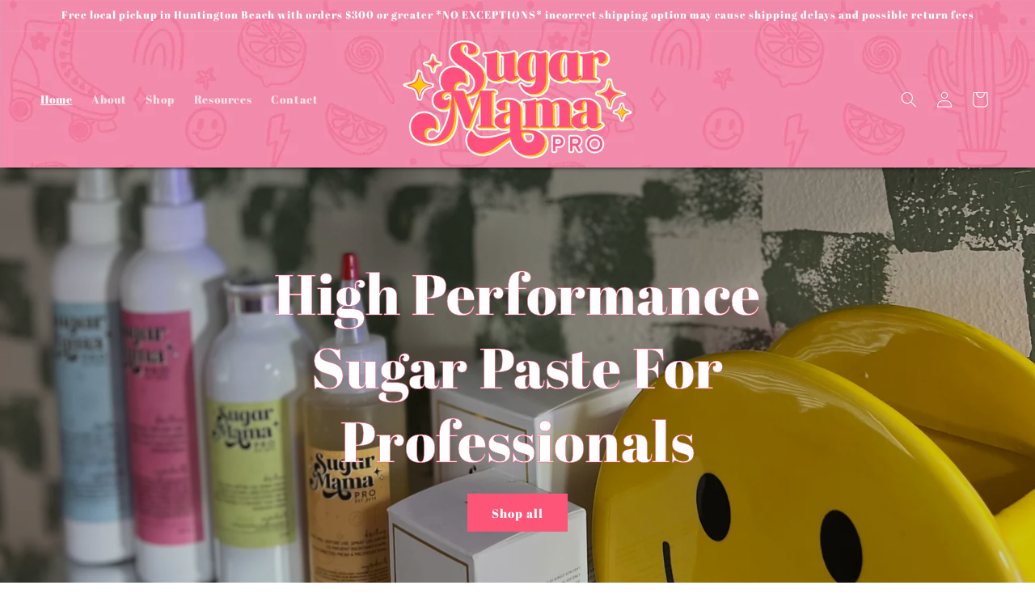

--- FILE ---
content_type: text/html; charset=utf-8
request_url: https://sugarmamapro.com/?taxonomy=product_shipping_class&term=free-shipping
body_size: 22390
content:
<!doctype html>
<html class="no-js" lang="en">
  <head>
    <meta charset="utf-8">
    <meta http-equiv="X-UA-Compatible" content="IE=edge">
    <meta name="viewport" content="width=device-width,initial-scale=1">
    <meta name="theme-color" content="">
    <link rel="canonical" href="https://sugarmamapro.com/"><link rel="icon" type="image/png" href="//sugarmamapro.com/cdn/shop/files/Sugarmamapro_new_logo.png?crop=center&height=32&v=1732423345&width=32"><link rel="preconnect" href="https://fonts.shopifycdn.com" crossorigin><title>
      Sugar Mama Pro - High Performance Sugar Paste
</title>

    
      <meta name="description" content="Sugar Mama Pro - High performance sugar paste and support products for the professional, Our products are used on a daily basis and our proved to not only be effective but also healthy and chemical free! Make sure to get your products while supplies last!">
    

    

<meta property="og:site_name" content="Sugar Mama Pro">
<meta property="og:url" content="https://sugarmamapro.com/">
<meta property="og:title" content="Sugar Mama Pro - High Performance Sugar Paste">
<meta property="og:type" content="website">
<meta property="og:description" content="Sugar Mama Pro - High performance sugar paste and support products for the professional, Our products are used on a daily basis and our proved to not only be effective but also healthy and chemical free! Make sure to get your products while supplies last!"><meta property="og:image" content="http://sugarmamapro.com/cdn/shop/files/sugar_mama_pro_no_logo_outlined.png?height=628&pad_color=ffffff&v=1732427159&width=1200">
  <meta property="og:image:secure_url" content="https://sugarmamapro.com/cdn/shop/files/sugar_mama_pro_no_logo_outlined.png?height=628&pad_color=ffffff&v=1732427159&width=1200">
  <meta property="og:image:width" content="1200">
  <meta property="og:image:height" content="628"><meta name="twitter:card" content="summary_large_image">
<meta name="twitter:title" content="Sugar Mama Pro - High Performance Sugar Paste">
<meta name="twitter:description" content="Sugar Mama Pro - High performance sugar paste and support products for the professional, Our products are used on a daily basis and our proved to not only be effective but also healthy and chemical free! Make sure to get your products while supplies last!">


    <script src="//sugarmamapro.com/cdn/shop/t/5/assets/constants.js?v=58251544750838685771732434028" defer="defer"></script>
    <script src="//sugarmamapro.com/cdn/shop/t/5/assets/pubsub.js?v=158357773527763999511732434028" defer="defer"></script>
    <script src="//sugarmamapro.com/cdn/shop/t/5/assets/global.js?v=37284204640041572741732434028" defer="defer"></script><script src="//sugarmamapro.com/cdn/shop/t/5/assets/animations.js?v=88693664871331136111732434028" defer="defer"></script><script>window.performance && window.performance.mark && window.performance.mark('shopify.content_for_header.start');</script><meta id="shopify-digital-wallet" name="shopify-digital-wallet" content="/71332200482/digital_wallets/dialog">
<meta name="shopify-checkout-api-token" content="c176fc3a6660aa23f659945ce29da64c">
<meta id="in-context-paypal-metadata" data-shop-id="71332200482" data-venmo-supported="true" data-environment="production" data-locale="en_US" data-paypal-v4="true" data-currency="USD">
<script async="async" src="/checkouts/internal/preloads.js?locale=en-US"></script>
<script id="shopify-features" type="application/json">{"accessToken":"c176fc3a6660aa23f659945ce29da64c","betas":["rich-media-storefront-analytics"],"domain":"sugarmamapro.com","predictiveSearch":true,"shopId":71332200482,"locale":"en"}</script>
<script>var Shopify = Shopify || {};
Shopify.shop = "2d584f-3.myshopify.com";
Shopify.locale = "en";
Shopify.currency = {"active":"USD","rate":"1.0"};
Shopify.country = "US";
Shopify.theme = {"name":"SugarMamaPro Redesign","id":168928739362,"schema_name":"Dawn","schema_version":"13.0.0","theme_store_id":887,"role":"main"};
Shopify.theme.handle = "null";
Shopify.theme.style = {"id":null,"handle":null};
Shopify.cdnHost = "sugarmamapro.com/cdn";
Shopify.routes = Shopify.routes || {};
Shopify.routes.root = "/";</script>
<script type="module">!function(o){(o.Shopify=o.Shopify||{}).modules=!0}(window);</script>
<script>!function(o){function n(){var o=[];function n(){o.push(Array.prototype.slice.apply(arguments))}return n.q=o,n}var t=o.Shopify=o.Shopify||{};t.loadFeatures=n(),t.autoloadFeatures=n()}(window);</script>
<script id="shop-js-analytics" type="application/json">{"pageType":"index"}</script>
<script defer="defer" async type="module" src="//sugarmamapro.com/cdn/shopifycloud/shop-js/modules/v2/client.init-shop-cart-sync_BT-GjEfc.en.esm.js"></script>
<script defer="defer" async type="module" src="//sugarmamapro.com/cdn/shopifycloud/shop-js/modules/v2/chunk.common_D58fp_Oc.esm.js"></script>
<script defer="defer" async type="module" src="//sugarmamapro.com/cdn/shopifycloud/shop-js/modules/v2/chunk.modal_xMitdFEc.esm.js"></script>
<script type="module">
  await import("//sugarmamapro.com/cdn/shopifycloud/shop-js/modules/v2/client.init-shop-cart-sync_BT-GjEfc.en.esm.js");
await import("//sugarmamapro.com/cdn/shopifycloud/shop-js/modules/v2/chunk.common_D58fp_Oc.esm.js");
await import("//sugarmamapro.com/cdn/shopifycloud/shop-js/modules/v2/chunk.modal_xMitdFEc.esm.js");

  window.Shopify.SignInWithShop?.initShopCartSync?.({"fedCMEnabled":true,"windoidEnabled":true});

</script>
<script id="__st">var __st={"a":71332200482,"offset":-28800,"reqid":"5d430592-ee31-4ea2-a9f9-5d357a9454fa-1769358063","pageurl":"sugarmamapro.com\/?taxonomy=product_shipping_class\u0026term=free-shipping","u":"dfe00487f43a","p":"home"};</script>
<script>window.ShopifyPaypalV4VisibilityTracking = true;</script>
<script id="captcha-bootstrap">!function(){'use strict';const t='contact',e='account',n='new_comment',o=[[t,t],['blogs',n],['comments',n],[t,'customer']],c=[[e,'customer_login'],[e,'guest_login'],[e,'recover_customer_password'],[e,'create_customer']],r=t=>t.map((([t,e])=>`form[action*='/${t}']:not([data-nocaptcha='true']) input[name='form_type'][value='${e}']`)).join(','),a=t=>()=>t?[...document.querySelectorAll(t)].map((t=>t.form)):[];function s(){const t=[...o],e=r(t);return a(e)}const i='password',u='form_key',d=['recaptcha-v3-token','g-recaptcha-response','h-captcha-response',i],f=()=>{try{return window.sessionStorage}catch{return}},m='__shopify_v',_=t=>t.elements[u];function p(t,e,n=!1){try{const o=window.sessionStorage,c=JSON.parse(o.getItem(e)),{data:r}=function(t){const{data:e,action:n}=t;return t[m]||n?{data:e,action:n}:{data:t,action:n}}(c);for(const[e,n]of Object.entries(r))t.elements[e]&&(t.elements[e].value=n);n&&o.removeItem(e)}catch(o){console.error('form repopulation failed',{error:o})}}const l='form_type',E='cptcha';function T(t){t.dataset[E]=!0}const w=window,h=w.document,L='Shopify',v='ce_forms',y='captcha';let A=!1;((t,e)=>{const n=(g='f06e6c50-85a8-45c8-87d0-21a2b65856fe',I='https://cdn.shopify.com/shopifycloud/storefront-forms-hcaptcha/ce_storefront_forms_captcha_hcaptcha.v1.5.2.iife.js',D={infoText:'Protected by hCaptcha',privacyText:'Privacy',termsText:'Terms'},(t,e,n)=>{const o=w[L][v],c=o.bindForm;if(c)return c(t,g,e,D).then(n);var r;o.q.push([[t,g,e,D],n]),r=I,A||(h.body.append(Object.assign(h.createElement('script'),{id:'captcha-provider',async:!0,src:r})),A=!0)});var g,I,D;w[L]=w[L]||{},w[L][v]=w[L][v]||{},w[L][v].q=[],w[L][y]=w[L][y]||{},w[L][y].protect=function(t,e){n(t,void 0,e),T(t)},Object.freeze(w[L][y]),function(t,e,n,w,h,L){const[v,y,A,g]=function(t,e,n){const i=e?o:[],u=t?c:[],d=[...i,...u],f=r(d),m=r(i),_=r(d.filter((([t,e])=>n.includes(e))));return[a(f),a(m),a(_),s()]}(w,h,L),I=t=>{const e=t.target;return e instanceof HTMLFormElement?e:e&&e.form},D=t=>v().includes(t);t.addEventListener('submit',(t=>{const e=I(t);if(!e)return;const n=D(e)&&!e.dataset.hcaptchaBound&&!e.dataset.recaptchaBound,o=_(e),c=g().includes(e)&&(!o||!o.value);(n||c)&&t.preventDefault(),c&&!n&&(function(t){try{if(!f())return;!function(t){const e=f();if(!e)return;const n=_(t);if(!n)return;const o=n.value;o&&e.removeItem(o)}(t);const e=Array.from(Array(32),(()=>Math.random().toString(36)[2])).join('');!function(t,e){_(t)||t.append(Object.assign(document.createElement('input'),{type:'hidden',name:u})),t.elements[u].value=e}(t,e),function(t,e){const n=f();if(!n)return;const o=[...t.querySelectorAll(`input[type='${i}']`)].map((({name:t})=>t)),c=[...d,...o],r={};for(const[a,s]of new FormData(t).entries())c.includes(a)||(r[a]=s);n.setItem(e,JSON.stringify({[m]:1,action:t.action,data:r}))}(t,e)}catch(e){console.error('failed to persist form',e)}}(e),e.submit())}));const S=(t,e)=>{t&&!t.dataset[E]&&(n(t,e.some((e=>e===t))),T(t))};for(const o of['focusin','change'])t.addEventListener(o,(t=>{const e=I(t);D(e)&&S(e,y())}));const B=e.get('form_key'),M=e.get(l),P=B&&M;t.addEventListener('DOMContentLoaded',(()=>{const t=y();if(P)for(const e of t)e.elements[l].value===M&&p(e,B);[...new Set([...A(),...v().filter((t=>'true'===t.dataset.shopifyCaptcha))])].forEach((e=>S(e,t)))}))}(h,new URLSearchParams(w.location.search),n,t,e,['guest_login'])})(!0,!0)}();</script>
<script integrity="sha256-4kQ18oKyAcykRKYeNunJcIwy7WH5gtpwJnB7kiuLZ1E=" data-source-attribution="shopify.loadfeatures" defer="defer" src="//sugarmamapro.com/cdn/shopifycloud/storefront/assets/storefront/load_feature-a0a9edcb.js" crossorigin="anonymous"></script>
<script data-source-attribution="shopify.dynamic_checkout.dynamic.init">var Shopify=Shopify||{};Shopify.PaymentButton=Shopify.PaymentButton||{isStorefrontPortableWallets:!0,init:function(){window.Shopify.PaymentButton.init=function(){};var t=document.createElement("script");t.src="https://sugarmamapro.com/cdn/shopifycloud/portable-wallets/latest/portable-wallets.en.js",t.type="module",document.head.appendChild(t)}};
</script>
<script data-source-attribution="shopify.dynamic_checkout.buyer_consent">
  function portableWalletsHideBuyerConsent(e){var t=document.getElementById("shopify-buyer-consent"),n=document.getElementById("shopify-subscription-policy-button");t&&n&&(t.classList.add("hidden"),t.setAttribute("aria-hidden","true"),n.removeEventListener("click",e))}function portableWalletsShowBuyerConsent(e){var t=document.getElementById("shopify-buyer-consent"),n=document.getElementById("shopify-subscription-policy-button");t&&n&&(t.classList.remove("hidden"),t.removeAttribute("aria-hidden"),n.addEventListener("click",e))}window.Shopify?.PaymentButton&&(window.Shopify.PaymentButton.hideBuyerConsent=portableWalletsHideBuyerConsent,window.Shopify.PaymentButton.showBuyerConsent=portableWalletsShowBuyerConsent);
</script>
<script data-source-attribution="shopify.dynamic_checkout.cart.bootstrap">document.addEventListener("DOMContentLoaded",(function(){function t(){return document.querySelector("shopify-accelerated-checkout-cart, shopify-accelerated-checkout")}if(t())Shopify.PaymentButton.init();else{new MutationObserver((function(e,n){t()&&(Shopify.PaymentButton.init(),n.disconnect())})).observe(document.body,{childList:!0,subtree:!0})}}));
</script>
<link id="shopify-accelerated-checkout-styles" rel="stylesheet" media="screen" href="https://sugarmamapro.com/cdn/shopifycloud/portable-wallets/latest/accelerated-checkout-backwards-compat.css" crossorigin="anonymous">
<style id="shopify-accelerated-checkout-cart">
        #shopify-buyer-consent {
  margin-top: 1em;
  display: inline-block;
  width: 100%;
}

#shopify-buyer-consent.hidden {
  display: none;
}

#shopify-subscription-policy-button {
  background: none;
  border: none;
  padding: 0;
  text-decoration: underline;
  font-size: inherit;
  cursor: pointer;
}

#shopify-subscription-policy-button::before {
  box-shadow: none;
}

      </style>
<script id="sections-script" data-sections="header" defer="defer" src="//sugarmamapro.com/cdn/shop/t/5/compiled_assets/scripts.js?v=236"></script>
<script>window.performance && window.performance.mark && window.performance.mark('shopify.content_for_header.end');</script>


    <style data-shopify>
      @font-face {
  font-family: "Abril Fatface";
  font-weight: 400;
  font-style: normal;
  font-display: swap;
  src: url("//sugarmamapro.com/cdn/fonts/abril_fatface/abrilfatface_n4.002841dd08a4d39b2c2d7fe9d598d4782afb7225.woff2") format("woff2"),
       url("//sugarmamapro.com/cdn/fonts/abril_fatface/abrilfatface_n4.0d8f922831420cd750572c7a70f4c623018424d8.woff") format("woff");
}

      
      
      
      @font-face {
  font-family: "Abril Fatface";
  font-weight: 400;
  font-style: normal;
  font-display: swap;
  src: url("//sugarmamapro.com/cdn/fonts/abril_fatface/abrilfatface_n4.002841dd08a4d39b2c2d7fe9d598d4782afb7225.woff2") format("woff2"),
       url("//sugarmamapro.com/cdn/fonts/abril_fatface/abrilfatface_n4.0d8f922831420cd750572c7a70f4c623018424d8.woff") format("woff");
}


      
        :root,
        .color-scheme-1 {
          --color-background: 255,255,255;
        
          --gradient-background: #ffffff;
        

        

        --color-foreground: 255,255,255;
        --color-background-contrast: 191,191,191;
        --color-shadow: 18,18,18;
        --color-button: 18,18,18;
        --color-button-text: 255,255,255;
        --color-secondary-button: 255,255,255;
        --color-secondary-button-text: 18,18,18;
        --color-link: 18,18,18;
        --color-badge-foreground: 255,255,255;
        --color-badge-background: 255,255,255;
        --color-badge-border: 255,255,255;
        --payment-terms-background-color: rgb(255 255 255);
      }
      
        
        .color-scheme-2 {
          --color-background: 253,85,120;
        
          --gradient-background: #fd5578;
        

        

        --color-foreground: 255,255,255;
        --color-background-contrast: 208,2,45;
        --color-shadow: 18,18,18;
        --color-button: 255,255,255;
        --color-button-text: 253,85,120;
        --color-secondary-button: 253,85,120;
        --color-secondary-button-text: 254,197,1;
        --color-link: 254,197,1;
        --color-badge-foreground: 255,255,255;
        --color-badge-background: 253,85,120;
        --color-badge-border: 255,255,255;
        --payment-terms-background-color: rgb(253 85 120);
      }
      
        
        .color-scheme-3 {
          --color-background: 36,40,51;
        
          --gradient-background: #242833;
        

        

        --color-foreground: 255,255,255;
        --color-background-contrast: 47,52,66;
        --color-shadow: 18,18,18;
        --color-button: 255,255,255;
        --color-button-text: 0,0,0;
        --color-secondary-button: 36,40,51;
        --color-secondary-button-text: 255,255,255;
        --color-link: 255,255,255;
        --color-badge-foreground: 255,255,255;
        --color-badge-background: 36,40,51;
        --color-badge-border: 255,255,255;
        --payment-terms-background-color: rgb(36 40 51);
      }
      
        
        .color-scheme-4 {
          --color-background: 18,18,18;
        
          --gradient-background: #121212;
        

        

        --color-foreground: 255,255,255;
        --color-background-contrast: 146,146,146;
        --color-shadow: 18,18,18;
        --color-button: 253,85,120;
        --color-button-text: 255,255,255;
        --color-secondary-button: 18,18,18;
        --color-secondary-button-text: 255,255,255;
        --color-link: 255,255,255;
        --color-badge-foreground: 255,255,255;
        --color-badge-background: 18,18,18;
        --color-badge-border: 255,255,255;
        --payment-terms-background-color: rgb(18 18 18);
      }
      
        
        .color-scheme-5 {
          --color-background: 255,255,255;
        
          --gradient-background: #ffffff;
        

        

        --color-foreground: 255,255,255;
        --color-background-contrast: 191,191,191;
        --color-shadow: 18,18,18;
        --color-button: 255,255,255;
        --color-button-text: 253,85,120;
        --color-secondary-button: 255,255,255;
        --color-secondary-button-text: 255,255,255;
        --color-link: 255,255,255;
        --color-badge-foreground: 255,255,255;
        --color-badge-background: 255,255,255;
        --color-badge-border: 255,255,255;
        --payment-terms-background-color: rgb(255 255 255);
      }
      

      body, .color-scheme-1, .color-scheme-2, .color-scheme-3, .color-scheme-4, .color-scheme-5 {
        color: rgba(var(--color-foreground), 0.75);
        background-color: rgb(var(--color-background));
      }

      :root {
        --font-body-family: "Abril Fatface", serif;
        --font-body-style: normal;
        --font-body-weight: 400;
        --font-body-weight-bold: 700;

        --font-heading-family: "Abril Fatface", serif;
        --font-heading-style: normal;
        --font-heading-weight: 400;

        --font-body-scale: 1.0;
        --font-heading-scale: 1.0;

        --media-padding: px;
        --media-border-opacity: 0.05;
        --media-border-width: 1px;
        --media-radius: 0px;
        --media-shadow-opacity: 0.0;
        --media-shadow-horizontal-offset: 0px;
        --media-shadow-vertical-offset: 4px;
        --media-shadow-blur-radius: 5px;
        --media-shadow-visible: 0;

        --page-width: 140rem;
        --page-width-margin: 0rem;

        --product-card-image-padding: 0.0rem;
        --product-card-corner-radius: 0.0rem;
        --product-card-text-alignment: left;
        --product-card-border-width: 0.0rem;
        --product-card-border-opacity: 0.1;
        --product-card-shadow-opacity: 0.0;
        --product-card-shadow-visible: 0;
        --product-card-shadow-horizontal-offset: 0.0rem;
        --product-card-shadow-vertical-offset: 0.4rem;
        --product-card-shadow-blur-radius: 0.5rem;

        --collection-card-image-padding: 0.0rem;
        --collection-card-corner-radius: 0.0rem;
        --collection-card-text-alignment: left;
        --collection-card-border-width: 0.0rem;
        --collection-card-border-opacity: 0.1;
        --collection-card-shadow-opacity: 0.0;
        --collection-card-shadow-visible: 0;
        --collection-card-shadow-horizontal-offset: 0.0rem;
        --collection-card-shadow-vertical-offset: 0.4rem;
        --collection-card-shadow-blur-radius: 0.5rem;

        --blog-card-image-padding: 0.0rem;
        --blog-card-corner-radius: 0.0rem;
        --blog-card-text-alignment: left;
        --blog-card-border-width: 0.0rem;
        --blog-card-border-opacity: 0.1;
        --blog-card-shadow-opacity: 0.0;
        --blog-card-shadow-visible: 0;
        --blog-card-shadow-horizontal-offset: 0.0rem;
        --blog-card-shadow-vertical-offset: 0.4rem;
        --blog-card-shadow-blur-radius: 0.5rem;

        --badge-corner-radius: 4.0rem;

        --popup-border-width: 1px;
        --popup-border-opacity: 0.1;
        --popup-corner-radius: 0px;
        --popup-shadow-opacity: 0.05;
        --popup-shadow-horizontal-offset: 0px;
        --popup-shadow-vertical-offset: 4px;
        --popup-shadow-blur-radius: 5px;

        --drawer-border-width: 1px;
        --drawer-border-opacity: 0.1;
        --drawer-shadow-opacity: 0.0;
        --drawer-shadow-horizontal-offset: 0px;
        --drawer-shadow-vertical-offset: 4px;
        --drawer-shadow-blur-radius: 5px;

        --spacing-sections-desktop: 0px;
        --spacing-sections-mobile: 0px;

        --grid-desktop-vertical-spacing: 8px;
        --grid-desktop-horizontal-spacing: 8px;
        --grid-mobile-vertical-spacing: 4px;
        --grid-mobile-horizontal-spacing: 4px;

        --text-boxes-border-opacity: 0.1;
        --text-boxes-border-width: 0px;
        --text-boxes-radius: 0px;
        --text-boxes-shadow-opacity: 0.0;
        --text-boxes-shadow-visible: 0;
        --text-boxes-shadow-horizontal-offset: 0px;
        --text-boxes-shadow-vertical-offset: 4px;
        --text-boxes-shadow-blur-radius: 5px;

        --buttons-radius: 0px;
        --buttons-radius-outset: 0px;
        --buttons-border-width: 1px;
        --buttons-border-opacity: 1.0;
        --buttons-shadow-opacity: 0.0;
        --buttons-shadow-visible: 0;
        --buttons-shadow-horizontal-offset: 0px;
        --buttons-shadow-vertical-offset: 4px;
        --buttons-shadow-blur-radius: 5px;
        --buttons-border-offset: 0px;

        --inputs-radius: 0px;
        --inputs-border-width: 1px;
        --inputs-border-opacity: 0.55;
        --inputs-shadow-opacity: 0.0;
        --inputs-shadow-horizontal-offset: 0px;
        --inputs-margin-offset: 0px;
        --inputs-shadow-vertical-offset: 4px;
        --inputs-shadow-blur-radius: 5px;
        --inputs-radius-outset: 0px;

        --variant-pills-radius: 40px;
        --variant-pills-border-width: 1px;
        --variant-pills-border-opacity: 0.55;
        --variant-pills-shadow-opacity: 0.0;
        --variant-pills-shadow-horizontal-offset: 0px;
        --variant-pills-shadow-vertical-offset: 4px;
        --variant-pills-shadow-blur-radius: 5px;
      }

      *,
      *::before,
      *::after {
        box-sizing: inherit;
      }

      html {
        box-sizing: border-box;
        font-size: calc(var(--font-body-scale) * 62.5%);
        height: 100%;
      }

      body {
        display: grid;
        grid-template-rows: auto auto 1fr auto;
        grid-template-columns: 100%;
        min-height: 100%;
        margin: 0;
        font-size: 1.5rem;
        letter-spacing: 0.06rem;
        line-height: calc(1 + 0.8 / var(--font-body-scale));
        font-family: var(--font-body-family);
        font-style: var(--font-body-style);
        font-weight: var(--font-body-weight);
      }

      @media screen and (min-width: 750px) {
        body {
          font-size: 1.6rem;
        }
      }
    </style>

    <link href="//sugarmamapro.com/cdn/shop/t/5/assets/base.css?v=93405971894151239851732434028" rel="stylesheet" type="text/css" media="all" />
<link rel="preload" as="font" href="//sugarmamapro.com/cdn/fonts/abril_fatface/abrilfatface_n4.002841dd08a4d39b2c2d7fe9d598d4782afb7225.woff2" type="font/woff2" crossorigin><link rel="preload" as="font" href="//sugarmamapro.com/cdn/fonts/abril_fatface/abrilfatface_n4.002841dd08a4d39b2c2d7fe9d598d4782afb7225.woff2" type="font/woff2" crossorigin><link
        rel="stylesheet"
        href="//sugarmamapro.com/cdn/shop/t/5/assets/component-predictive-search.css?v=118923337488134913561732434028"
        media="print"
        onload="this.media='all'"
      ><script>
      document.documentElement.className = document.documentElement.className.replace('no-js', 'js');
      if (Shopify.designMode) {
        document.documentElement.classList.add('shopify-design-mode');
      }
    </script>
  <!-- BEGIN app block: shopify://apps/minmaxify-order-limits/blocks/app-embed-block/3acfba32-89f3-4377-ae20-cbb9abc48475 --><script type="text/javascript" src="https://limits.minmaxify.com/2d584f-3.myshopify.com?v=123&r=20241125013657"></script>

<!-- END app block --><link href="https://monorail-edge.shopifysvc.com" rel="dns-prefetch">
<script>(function(){if ("sendBeacon" in navigator && "performance" in window) {try {var session_token_from_headers = performance.getEntriesByType('navigation')[0].serverTiming.find(x => x.name == '_s').description;} catch {var session_token_from_headers = undefined;}var session_cookie_matches = document.cookie.match(/_shopify_s=([^;]*)/);var session_token_from_cookie = session_cookie_matches && session_cookie_matches.length === 2 ? session_cookie_matches[1] : "";var session_token = session_token_from_headers || session_token_from_cookie || "";function handle_abandonment_event(e) {var entries = performance.getEntries().filter(function(entry) {return /monorail-edge.shopifysvc.com/.test(entry.name);});if (!window.abandonment_tracked && entries.length === 0) {window.abandonment_tracked = true;var currentMs = Date.now();var navigation_start = performance.timing.navigationStart;var payload = {shop_id: 71332200482,url: window.location.href,navigation_start,duration: currentMs - navigation_start,session_token,page_type: "index"};window.navigator.sendBeacon("https://monorail-edge.shopifysvc.com/v1/produce", JSON.stringify({schema_id: "online_store_buyer_site_abandonment/1.1",payload: payload,metadata: {event_created_at_ms: currentMs,event_sent_at_ms: currentMs}}));}}window.addEventListener('pagehide', handle_abandonment_event);}}());</script>
<script id="web-pixels-manager-setup">(function e(e,d,r,n,o){if(void 0===o&&(o={}),!Boolean(null===(a=null===(i=window.Shopify)||void 0===i?void 0:i.analytics)||void 0===a?void 0:a.replayQueue)){var i,a;window.Shopify=window.Shopify||{};var t=window.Shopify;t.analytics=t.analytics||{};var s=t.analytics;s.replayQueue=[],s.publish=function(e,d,r){return s.replayQueue.push([e,d,r]),!0};try{self.performance.mark("wpm:start")}catch(e){}var l=function(){var e={modern:/Edge?\/(1{2}[4-9]|1[2-9]\d|[2-9]\d{2}|\d{4,})\.\d+(\.\d+|)|Firefox\/(1{2}[4-9]|1[2-9]\d|[2-9]\d{2}|\d{4,})\.\d+(\.\d+|)|Chrom(ium|e)\/(9{2}|\d{3,})\.\d+(\.\d+|)|(Maci|X1{2}).+ Version\/(15\.\d+|(1[6-9]|[2-9]\d|\d{3,})\.\d+)([,.]\d+|)( \(\w+\)|)( Mobile\/\w+|) Safari\/|Chrome.+OPR\/(9{2}|\d{3,})\.\d+\.\d+|(CPU[ +]OS|iPhone[ +]OS|CPU[ +]iPhone|CPU IPhone OS|CPU iPad OS)[ +]+(15[._]\d+|(1[6-9]|[2-9]\d|\d{3,})[._]\d+)([._]\d+|)|Android:?[ /-](13[3-9]|1[4-9]\d|[2-9]\d{2}|\d{4,})(\.\d+|)(\.\d+|)|Android.+Firefox\/(13[5-9]|1[4-9]\d|[2-9]\d{2}|\d{4,})\.\d+(\.\d+|)|Android.+Chrom(ium|e)\/(13[3-9]|1[4-9]\d|[2-9]\d{2}|\d{4,})\.\d+(\.\d+|)|SamsungBrowser\/([2-9]\d|\d{3,})\.\d+/,legacy:/Edge?\/(1[6-9]|[2-9]\d|\d{3,})\.\d+(\.\d+|)|Firefox\/(5[4-9]|[6-9]\d|\d{3,})\.\d+(\.\d+|)|Chrom(ium|e)\/(5[1-9]|[6-9]\d|\d{3,})\.\d+(\.\d+|)([\d.]+$|.*Safari\/(?![\d.]+ Edge\/[\d.]+$))|(Maci|X1{2}).+ Version\/(10\.\d+|(1[1-9]|[2-9]\d|\d{3,})\.\d+)([,.]\d+|)( \(\w+\)|)( Mobile\/\w+|) Safari\/|Chrome.+OPR\/(3[89]|[4-9]\d|\d{3,})\.\d+\.\d+|(CPU[ +]OS|iPhone[ +]OS|CPU[ +]iPhone|CPU IPhone OS|CPU iPad OS)[ +]+(10[._]\d+|(1[1-9]|[2-9]\d|\d{3,})[._]\d+)([._]\d+|)|Android:?[ /-](13[3-9]|1[4-9]\d|[2-9]\d{2}|\d{4,})(\.\d+|)(\.\d+|)|Mobile Safari.+OPR\/([89]\d|\d{3,})\.\d+\.\d+|Android.+Firefox\/(13[5-9]|1[4-9]\d|[2-9]\d{2}|\d{4,})\.\d+(\.\d+|)|Android.+Chrom(ium|e)\/(13[3-9]|1[4-9]\d|[2-9]\d{2}|\d{4,})\.\d+(\.\d+|)|Android.+(UC? ?Browser|UCWEB|U3)[ /]?(15\.([5-9]|\d{2,})|(1[6-9]|[2-9]\d|\d{3,})\.\d+)\.\d+|SamsungBrowser\/(5\.\d+|([6-9]|\d{2,})\.\d+)|Android.+MQ{2}Browser\/(14(\.(9|\d{2,})|)|(1[5-9]|[2-9]\d|\d{3,})(\.\d+|))(\.\d+|)|K[Aa][Ii]OS\/(3\.\d+|([4-9]|\d{2,})\.\d+)(\.\d+|)/},d=e.modern,r=e.legacy,n=navigator.userAgent;return n.match(d)?"modern":n.match(r)?"legacy":"unknown"}(),u="modern"===l?"modern":"legacy",c=(null!=n?n:{modern:"",legacy:""})[u],f=function(e){return[e.baseUrl,"/wpm","/b",e.hashVersion,"modern"===e.buildTarget?"m":"l",".js"].join("")}({baseUrl:d,hashVersion:r,buildTarget:u}),m=function(e){var d=e.version,r=e.bundleTarget,n=e.surface,o=e.pageUrl,i=e.monorailEndpoint;return{emit:function(e){var a=e.status,t=e.errorMsg,s=(new Date).getTime(),l=JSON.stringify({metadata:{event_sent_at_ms:s},events:[{schema_id:"web_pixels_manager_load/3.1",payload:{version:d,bundle_target:r,page_url:o,status:a,surface:n,error_msg:t},metadata:{event_created_at_ms:s}}]});if(!i)return console&&console.warn&&console.warn("[Web Pixels Manager] No Monorail endpoint provided, skipping logging."),!1;try{return self.navigator.sendBeacon.bind(self.navigator)(i,l)}catch(e){}var u=new XMLHttpRequest;try{return u.open("POST",i,!0),u.setRequestHeader("Content-Type","text/plain"),u.send(l),!0}catch(e){return console&&console.warn&&console.warn("[Web Pixels Manager] Got an unhandled error while logging to Monorail."),!1}}}}({version:r,bundleTarget:l,surface:e.surface,pageUrl:self.location.href,monorailEndpoint:e.monorailEndpoint});try{o.browserTarget=l,function(e){var d=e.src,r=e.async,n=void 0===r||r,o=e.onload,i=e.onerror,a=e.sri,t=e.scriptDataAttributes,s=void 0===t?{}:t,l=document.createElement("script"),u=document.querySelector("head"),c=document.querySelector("body");if(l.async=n,l.src=d,a&&(l.integrity=a,l.crossOrigin="anonymous"),s)for(var f in s)if(Object.prototype.hasOwnProperty.call(s,f))try{l.dataset[f]=s[f]}catch(e){}if(o&&l.addEventListener("load",o),i&&l.addEventListener("error",i),u)u.appendChild(l);else{if(!c)throw new Error("Did not find a head or body element to append the script");c.appendChild(l)}}({src:f,async:!0,onload:function(){if(!function(){var e,d;return Boolean(null===(d=null===(e=window.Shopify)||void 0===e?void 0:e.analytics)||void 0===d?void 0:d.initialized)}()){var d=window.webPixelsManager.init(e)||void 0;if(d){var r=window.Shopify.analytics;r.replayQueue.forEach((function(e){var r=e[0],n=e[1],o=e[2];d.publishCustomEvent(r,n,o)})),r.replayQueue=[],r.publish=d.publishCustomEvent,r.visitor=d.visitor,r.initialized=!0}}},onerror:function(){return m.emit({status:"failed",errorMsg:"".concat(f," has failed to load")})},sri:function(e){var d=/^sha384-[A-Za-z0-9+/=]+$/;return"string"==typeof e&&d.test(e)}(c)?c:"",scriptDataAttributes:o}),m.emit({status:"loading"})}catch(e){m.emit({status:"failed",errorMsg:(null==e?void 0:e.message)||"Unknown error"})}}})({shopId: 71332200482,storefrontBaseUrl: "https://sugarmamapro.com",extensionsBaseUrl: "https://extensions.shopifycdn.com/cdn/shopifycloud/web-pixels-manager",monorailEndpoint: "https://monorail-edge.shopifysvc.com/unstable/produce_batch",surface: "storefront-renderer",enabledBetaFlags: ["2dca8a86"],webPixelsConfigList: [{"id":"shopify-app-pixel","configuration":"{}","eventPayloadVersion":"v1","runtimeContext":"STRICT","scriptVersion":"0450","apiClientId":"shopify-pixel","type":"APP","privacyPurposes":["ANALYTICS","MARKETING"]},{"id":"shopify-custom-pixel","eventPayloadVersion":"v1","runtimeContext":"LAX","scriptVersion":"0450","apiClientId":"shopify-pixel","type":"CUSTOM","privacyPurposes":["ANALYTICS","MARKETING"]}],isMerchantRequest: false,initData: {"shop":{"name":"Sugar Mama Pro","paymentSettings":{"currencyCode":"USD"},"myshopifyDomain":"2d584f-3.myshopify.com","countryCode":"US","storefrontUrl":"https:\/\/sugarmamapro.com"},"customer":null,"cart":null,"checkout":null,"productVariants":[],"purchasingCompany":null},},"https://sugarmamapro.com/cdn","fcfee988w5aeb613cpc8e4bc33m6693e112",{"modern":"","legacy":""},{"shopId":"71332200482","storefrontBaseUrl":"https:\/\/sugarmamapro.com","extensionBaseUrl":"https:\/\/extensions.shopifycdn.com\/cdn\/shopifycloud\/web-pixels-manager","surface":"storefront-renderer","enabledBetaFlags":"[\"2dca8a86\"]","isMerchantRequest":"false","hashVersion":"fcfee988w5aeb613cpc8e4bc33m6693e112","publish":"custom","events":"[[\"page_viewed\",{}]]"});</script><script>
  window.ShopifyAnalytics = window.ShopifyAnalytics || {};
  window.ShopifyAnalytics.meta = window.ShopifyAnalytics.meta || {};
  window.ShopifyAnalytics.meta.currency = 'USD';
  var meta = {"page":{"pageType":"home","requestId":"5d430592-ee31-4ea2-a9f9-5d357a9454fa-1769358063"}};
  for (var attr in meta) {
    window.ShopifyAnalytics.meta[attr] = meta[attr];
  }
</script>
<script class="analytics">
  (function () {
    var customDocumentWrite = function(content) {
      var jquery = null;

      if (window.jQuery) {
        jquery = window.jQuery;
      } else if (window.Checkout && window.Checkout.$) {
        jquery = window.Checkout.$;
      }

      if (jquery) {
        jquery('body').append(content);
      }
    };

    var hasLoggedConversion = function(token) {
      if (token) {
        return document.cookie.indexOf('loggedConversion=' + token) !== -1;
      }
      return false;
    }

    var setCookieIfConversion = function(token) {
      if (token) {
        var twoMonthsFromNow = new Date(Date.now());
        twoMonthsFromNow.setMonth(twoMonthsFromNow.getMonth() + 2);

        document.cookie = 'loggedConversion=' + token + '; expires=' + twoMonthsFromNow;
      }
    }

    var trekkie = window.ShopifyAnalytics.lib = window.trekkie = window.trekkie || [];
    if (trekkie.integrations) {
      return;
    }
    trekkie.methods = [
      'identify',
      'page',
      'ready',
      'track',
      'trackForm',
      'trackLink'
    ];
    trekkie.factory = function(method) {
      return function() {
        var args = Array.prototype.slice.call(arguments);
        args.unshift(method);
        trekkie.push(args);
        return trekkie;
      };
    };
    for (var i = 0; i < trekkie.methods.length; i++) {
      var key = trekkie.methods[i];
      trekkie[key] = trekkie.factory(key);
    }
    trekkie.load = function(config) {
      trekkie.config = config || {};
      trekkie.config.initialDocumentCookie = document.cookie;
      var first = document.getElementsByTagName('script')[0];
      var script = document.createElement('script');
      script.type = 'text/javascript';
      script.onerror = function(e) {
        var scriptFallback = document.createElement('script');
        scriptFallback.type = 'text/javascript';
        scriptFallback.onerror = function(error) {
                var Monorail = {
      produce: function produce(monorailDomain, schemaId, payload) {
        var currentMs = new Date().getTime();
        var event = {
          schema_id: schemaId,
          payload: payload,
          metadata: {
            event_created_at_ms: currentMs,
            event_sent_at_ms: currentMs
          }
        };
        return Monorail.sendRequest("https://" + monorailDomain + "/v1/produce", JSON.stringify(event));
      },
      sendRequest: function sendRequest(endpointUrl, payload) {
        // Try the sendBeacon API
        if (window && window.navigator && typeof window.navigator.sendBeacon === 'function' && typeof window.Blob === 'function' && !Monorail.isIos12()) {
          var blobData = new window.Blob([payload], {
            type: 'text/plain'
          });

          if (window.navigator.sendBeacon(endpointUrl, blobData)) {
            return true;
          } // sendBeacon was not successful

        } // XHR beacon

        var xhr = new XMLHttpRequest();

        try {
          xhr.open('POST', endpointUrl);
          xhr.setRequestHeader('Content-Type', 'text/plain');
          xhr.send(payload);
        } catch (e) {
          console.log(e);
        }

        return false;
      },
      isIos12: function isIos12() {
        return window.navigator.userAgent.lastIndexOf('iPhone; CPU iPhone OS 12_') !== -1 || window.navigator.userAgent.lastIndexOf('iPad; CPU OS 12_') !== -1;
      }
    };
    Monorail.produce('monorail-edge.shopifysvc.com',
      'trekkie_storefront_load_errors/1.1',
      {shop_id: 71332200482,
      theme_id: 168928739362,
      app_name: "storefront",
      context_url: window.location.href,
      source_url: "//sugarmamapro.com/cdn/s/trekkie.storefront.8d95595f799fbf7e1d32231b9a28fd43b70c67d3.min.js"});

        };
        scriptFallback.async = true;
        scriptFallback.src = '//sugarmamapro.com/cdn/s/trekkie.storefront.8d95595f799fbf7e1d32231b9a28fd43b70c67d3.min.js';
        first.parentNode.insertBefore(scriptFallback, first);
      };
      script.async = true;
      script.src = '//sugarmamapro.com/cdn/s/trekkie.storefront.8d95595f799fbf7e1d32231b9a28fd43b70c67d3.min.js';
      first.parentNode.insertBefore(script, first);
    };
    trekkie.load(
      {"Trekkie":{"appName":"storefront","development":false,"defaultAttributes":{"shopId":71332200482,"isMerchantRequest":null,"themeId":168928739362,"themeCityHash":"2256386957795017864","contentLanguage":"en","currency":"USD","eventMetadataId":"e7c37f61-ccff-4d5e-b1c0-8eb1b3aed011"},"isServerSideCookieWritingEnabled":true,"monorailRegion":"shop_domain","enabledBetaFlags":["65f19447"]},"Session Attribution":{},"S2S":{"facebookCapiEnabled":false,"source":"trekkie-storefront-renderer","apiClientId":580111}}
    );

    var loaded = false;
    trekkie.ready(function() {
      if (loaded) return;
      loaded = true;

      window.ShopifyAnalytics.lib = window.trekkie;

      var originalDocumentWrite = document.write;
      document.write = customDocumentWrite;
      try { window.ShopifyAnalytics.merchantGoogleAnalytics.call(this); } catch(error) {};
      document.write = originalDocumentWrite;

      window.ShopifyAnalytics.lib.page(null,{"pageType":"home","requestId":"5d430592-ee31-4ea2-a9f9-5d357a9454fa-1769358063","shopifyEmitted":true});

      var match = window.location.pathname.match(/checkouts\/(.+)\/(thank_you|post_purchase)/)
      var token = match? match[1]: undefined;
      if (!hasLoggedConversion(token)) {
        setCookieIfConversion(token);
        
      }
    });


        var eventsListenerScript = document.createElement('script');
        eventsListenerScript.async = true;
        eventsListenerScript.src = "//sugarmamapro.com/cdn/shopifycloud/storefront/assets/shop_events_listener-3da45d37.js";
        document.getElementsByTagName('head')[0].appendChild(eventsListenerScript);

})();</script>
<script
  defer
  src="https://sugarmamapro.com/cdn/shopifycloud/perf-kit/shopify-perf-kit-3.0.4.min.js"
  data-application="storefront-renderer"
  data-shop-id="71332200482"
  data-render-region="gcp-us-east1"
  data-page-type="index"
  data-theme-instance-id="168928739362"
  data-theme-name="Dawn"
  data-theme-version="13.0.0"
  data-monorail-region="shop_domain"
  data-resource-timing-sampling-rate="10"
  data-shs="true"
  data-shs-beacon="true"
  data-shs-export-with-fetch="true"
  data-shs-logs-sample-rate="1"
  data-shs-beacon-endpoint="https://sugarmamapro.com/api/collect"
></script>
</head>

  <body class="gradient">
    <a class="skip-to-content-link button visually-hidden" href="#MainContent">
      Skip to content
    </a><!-- BEGIN sections: header-group -->
<div id="shopify-section-sections--22792530886690__announcement-bar" class="shopify-section shopify-section-group-header-group announcement-bar-section"><link href="//sugarmamapro.com/cdn/shop/t/5/assets/component-slideshow.css?v=107725913939919748051732434028" rel="stylesheet" type="text/css" media="all" />
<link href="//sugarmamapro.com/cdn/shop/t/5/assets/component-slider.css?v=142503135496229589681732434028" rel="stylesheet" type="text/css" media="all" />

  <link href="//sugarmamapro.com/cdn/shop/t/5/assets/component-list-social.css?v=35792976012981934991732434028" rel="stylesheet" type="text/css" media="all" />


<div
  class="utility-bar color-scheme-5 gradient utility-bar--bottom-border"
  
>
  <div class="page-width utility-bar__grid"><div
        class="announcement-bar"
        role="region"
        aria-label="Announcement"
        
      ><p class="announcement-bar__message h5">
            <span>Free local pickup in Huntington Beach with orders $300 or greater *NO EXCEPTIONS* incorrect shipping option may cause shipping delays and possible return fees</span></p></div><div class="localization-wrapper">
</div>
  </div>
</div>


<style> #shopify-section-sections--22792530886690__announcement-bar .gradient {background: var(--gradient-background); background-attachment: fixed; background-image: url(https://cdn.shopify.com/s/files/1/0713/3220/0482/files/Sugarmamapro_Background_repeating.png?v=1732429287) !important; background-color: transparent !important; background-position: top left !important; background-size: auto !important;} </style></div><div id="shopify-section-sections--22792530886690__header" class="shopify-section shopify-section-group-header-group section-header"><link rel="stylesheet" href="//sugarmamapro.com/cdn/shop/t/5/assets/component-list-menu.css?v=151968516119678728991732434028" media="print" onload="this.media='all'">
<link rel="stylesheet" href="//sugarmamapro.com/cdn/shop/t/5/assets/component-search.css?v=165164710990765432851732434028" media="print" onload="this.media='all'">
<link rel="stylesheet" href="//sugarmamapro.com/cdn/shop/t/5/assets/component-menu-drawer.css?v=85170387104997277661732434028" media="print" onload="this.media='all'">
<link rel="stylesheet" href="//sugarmamapro.com/cdn/shop/t/5/assets/component-cart-notification.css?v=54116361853792938221732434028" media="print" onload="this.media='all'">
<link rel="stylesheet" href="//sugarmamapro.com/cdn/shop/t/5/assets/component-cart-items.css?v=136978088507021421401732434028" media="print" onload="this.media='all'"><link rel="stylesheet" href="//sugarmamapro.com/cdn/shop/t/5/assets/component-price.css?v=70172745017360139101732434028" media="print" onload="this.media='all'"><noscript><link href="//sugarmamapro.com/cdn/shop/t/5/assets/component-list-menu.css?v=151968516119678728991732434028" rel="stylesheet" type="text/css" media="all" /></noscript>
<noscript><link href="//sugarmamapro.com/cdn/shop/t/5/assets/component-search.css?v=165164710990765432851732434028" rel="stylesheet" type="text/css" media="all" /></noscript>
<noscript><link href="//sugarmamapro.com/cdn/shop/t/5/assets/component-menu-drawer.css?v=85170387104997277661732434028" rel="stylesheet" type="text/css" media="all" /></noscript>
<noscript><link href="//sugarmamapro.com/cdn/shop/t/5/assets/component-cart-notification.css?v=54116361853792938221732434028" rel="stylesheet" type="text/css" media="all" /></noscript>
<noscript><link href="//sugarmamapro.com/cdn/shop/t/5/assets/component-cart-items.css?v=136978088507021421401732434028" rel="stylesheet" type="text/css" media="all" /></noscript>

<style>
  header-drawer {
    justify-self: start;
    margin-left: -1.2rem;
  }@media screen and (min-width: 990px) {
      header-drawer {
        display: none;
      }
    }.menu-drawer-container {
    display: flex;
  }

  .list-menu {
    list-style: none;
    padding: 0;
    margin: 0;
  }

  .list-menu--inline {
    display: inline-flex;
    flex-wrap: wrap;
  }

  summary.list-menu__item {
    padding-right: 2.7rem;
  }

  .list-menu__item {
    display: flex;
    align-items: center;
    line-height: calc(1 + 0.3 / var(--font-body-scale));
  }

  .list-menu__item--link {
    text-decoration: none;
    padding-bottom: 1rem;
    padding-top: 1rem;
    line-height: calc(1 + 0.8 / var(--font-body-scale));
  }

  @media screen and (min-width: 750px) {
    .list-menu__item--link {
      padding-bottom: 0.5rem;
      padding-top: 0.5rem;
    }
  }
</style><style data-shopify>.header {
    padding: 0px 3rem 0px 3rem;
  }

  .section-header {
    position: sticky; /* This is for fixing a Safari z-index issue. PR #2147 */
    margin-bottom: 0px;
  }

  @media screen and (min-width: 750px) {
    .section-header {
      margin-bottom: 0px;
    }
  }

  @media screen and (min-width: 990px) {
    .header {
      padding-top: 0px;
      padding-bottom: 0px;
    }
  }</style><script src="//sugarmamapro.com/cdn/shop/t/5/assets/details-disclosure.js?v=13653116266235556501732434028" defer="defer"></script>
<script src="//sugarmamapro.com/cdn/shop/t/5/assets/details-modal.js?v=25581673532751508451732434028" defer="defer"></script>
<script src="//sugarmamapro.com/cdn/shop/t/5/assets/cart-notification.js?v=133508293167896966491732434028" defer="defer"></script>
<script src="//sugarmamapro.com/cdn/shop/t/5/assets/search-form.js?v=133129549252120666541732434028" defer="defer"></script><svg xmlns="http://www.w3.org/2000/svg" class="hidden">
  <symbol id="icon-search" viewbox="0 0 18 19" fill="none">
    <path fill-rule="evenodd" clip-rule="evenodd" d="M11.03 11.68A5.784 5.784 0 112.85 3.5a5.784 5.784 0 018.18 8.18zm.26 1.12a6.78 6.78 0 11.72-.7l5.4 5.4a.5.5 0 11-.71.7l-5.41-5.4z" fill="currentColor"/>
  </symbol>

  <symbol id="icon-reset" class="icon icon-close"  fill="none" viewBox="0 0 18 18" stroke="currentColor">
    <circle r="8.5" cy="9" cx="9" stroke-opacity="0.2"/>
    <path d="M6.82972 6.82915L1.17193 1.17097" stroke-linecap="round" stroke-linejoin="round" transform="translate(5 5)"/>
    <path d="M1.22896 6.88502L6.77288 1.11523" stroke-linecap="round" stroke-linejoin="round" transform="translate(5 5)"/>
  </symbol>

  <symbol id="icon-close" class="icon icon-close" fill="none" viewBox="0 0 18 17">
    <path d="M.865 15.978a.5.5 0 00.707.707l7.433-7.431 7.579 7.282a.501.501 0 00.846-.37.5.5 0 00-.153-.351L9.712 8.546l7.417-7.416a.5.5 0 10-.707-.708L8.991 7.853 1.413.573a.5.5 0 10-.693.72l7.563 7.268-7.418 7.417z" fill="currentColor">
  </symbol>
</svg><sticky-header data-sticky-type="always" class="header-wrapper color-scheme-2 gradient header-wrapper--border-bottom"><header class="header header--middle-center header--mobile-center page-width header--has-menu header--has-social header--has-account">

<header-drawer data-breakpoint="tablet">
  <details id="Details-menu-drawer-container" class="menu-drawer-container">
    <summary
      class="header__icon header__icon--menu header__icon--summary link focus-inset"
      aria-label="Menu"
    >
      <span>
        <svg
  xmlns="http://www.w3.org/2000/svg"
  aria-hidden="true"
  focusable="false"
  class="icon icon-hamburger"
  fill="none"
  viewBox="0 0 18 16"
>
  <path d="M1 .5a.5.5 0 100 1h15.71a.5.5 0 000-1H1zM.5 8a.5.5 0 01.5-.5h15.71a.5.5 0 010 1H1A.5.5 0 01.5 8zm0 7a.5.5 0 01.5-.5h15.71a.5.5 0 010 1H1a.5.5 0 01-.5-.5z" fill="currentColor">
</svg>

        <svg
  xmlns="http://www.w3.org/2000/svg"
  aria-hidden="true"
  focusable="false"
  class="icon icon-close"
  fill="none"
  viewBox="0 0 18 17"
>
  <path d="M.865 15.978a.5.5 0 00.707.707l7.433-7.431 7.579 7.282a.501.501 0 00.846-.37.5.5 0 00-.153-.351L9.712 8.546l7.417-7.416a.5.5 0 10-.707-.708L8.991 7.853 1.413.573a.5.5 0 10-.693.72l7.563 7.268-7.418 7.417z" fill="currentColor">
</svg>

      </span>
    </summary>
    <div id="menu-drawer" class="gradient menu-drawer motion-reduce color-scheme-2">
      <div class="menu-drawer__inner-container">
        <div class="menu-drawer__navigation-container">
          <nav class="menu-drawer__navigation">
            <ul class="menu-drawer__menu has-submenu list-menu" role="list"><li><a
                      id="HeaderDrawer-home"
                      href="/"
                      class="menu-drawer__menu-item list-menu__item link link--text focus-inset menu-drawer__menu-item--active"
                      
                        aria-current="page"
                      
                    >
                      Home
                    </a></li><li><a
                      id="HeaderDrawer-about"
                      href="/pages/about"
                      class="menu-drawer__menu-item list-menu__item link link--text focus-inset"
                      
                    >
                      About
                    </a></li><li><a
                      id="HeaderDrawer-shop"
                      href="/collections/all"
                      class="menu-drawer__menu-item list-menu__item link link--text focus-inset"
                      
                    >
                      Shop
                    </a></li><li><a
                      id="HeaderDrawer-resources"
                      href="/pages/resources"
                      class="menu-drawer__menu-item list-menu__item link link--text focus-inset"
                      
                    >
                      Resources
                    </a></li><li><a
                      id="HeaderDrawer-contact"
                      href="/pages/contact"
                      class="menu-drawer__menu-item list-menu__item link link--text focus-inset"
                      
                    >
                      Contact
                    </a></li></ul>
          </nav>
          <div class="menu-drawer__utility-links"><a
                href="https://shopify.com/71332200482/account?locale=en&region_country=US"
                class="menu-drawer__account link focus-inset h5 medium-hide large-up-hide"
              >
                <svg
  xmlns="http://www.w3.org/2000/svg"
  aria-hidden="true"
  focusable="false"
  class="icon icon-account"
  fill="none"
  viewBox="0 0 18 19"
>
  <path fill-rule="evenodd" clip-rule="evenodd" d="M6 4.5a3 3 0 116 0 3 3 0 01-6 0zm3-4a4 4 0 100 8 4 4 0 000-8zm5.58 12.15c1.12.82 1.83 2.24 1.91 4.85H1.51c.08-2.6.79-4.03 1.9-4.85C4.66 11.75 6.5 11.5 9 11.5s4.35.26 5.58 1.15zM9 10.5c-2.5 0-4.65.24-6.17 1.35C1.27 12.98.5 14.93.5 18v.5h17V18c0-3.07-.77-5.02-2.33-6.15-1.52-1.1-3.67-1.35-6.17-1.35z" fill="currentColor">
</svg>

Log in</a><div class="menu-drawer__localization header-localization">
</div><ul class="list list-social list-unstyled" role="list"><li class="list-social__item">
                  <a href="https://www.facebook.com/sugarmamaskinsugartan" class="list-social__link link"><svg aria-hidden="true" focusable="false" class="icon icon-facebook" viewBox="0 0 20 20">
  <path fill="currentColor" d="M18 10.049C18 5.603 14.419 2 10 2c-4.419 0-8 3.603-8 8.049C2 14.067 4.925 17.396 8.75 18v-5.624H6.719v-2.328h2.03V8.275c0-2.017 1.195-3.132 3.023-3.132.874 0 1.79.158 1.79.158v1.98h-1.009c-.994 0-1.303.621-1.303 1.258v1.51h2.219l-.355 2.326H11.25V18c3.825-.604 6.75-3.933 6.75-7.951Z"/>
</svg>
<span class="visually-hidden">Facebook</span>
                  </a>
                </li><li class="list-social__item">
                  <a href="https://www.instagram.com/sugarmamapro/" class="list-social__link link"><svg aria-hidden="true" focusable="false" class="icon icon-instagram" viewBox="0 0 20 20">
  <path fill="currentColor" fill-rule="evenodd" d="M13.23 3.492c-.84-.037-1.096-.046-3.23-.046-2.144 0-2.39.01-3.238.055-.776.027-1.195.164-1.487.273a2.43 2.43 0 0 0-.912.593 2.486 2.486 0 0 0-.602.922c-.11.282-.238.702-.274 1.486-.046.84-.046 1.095-.046 3.23 0 2.134.01 2.39.046 3.229.004.51.097 1.016.274 1.495.145.365.319.639.602.913.282.282.538.456.92.602.474.176.974.268 1.479.273.848.046 1.103.046 3.238.046 2.134 0 2.39-.01 3.23-.046.784-.036 1.203-.164 1.486-.273.374-.146.648-.329.921-.602.283-.283.447-.548.602-.922.177-.476.27-.979.274-1.486.037-.84.046-1.095.046-3.23 0-2.134-.01-2.39-.055-3.229-.027-.784-.164-1.204-.274-1.495a2.43 2.43 0 0 0-.593-.913 2.604 2.604 0 0 0-.92-.602c-.284-.11-.703-.237-1.488-.273ZM6.697 2.05c.857-.036 1.131-.045 3.302-.045 1.1-.014 2.202.001 3.302.045.664.014 1.321.14 1.943.374a3.968 3.968 0 0 1 1.414.922c.41.397.728.88.93 1.414.23.622.354 1.279.365 1.942C18 7.56 18 7.824 18 10.005c0 2.17-.01 2.444-.046 3.292-.036.858-.173 1.442-.374 1.943-.2.53-.474.976-.92 1.423a3.896 3.896 0 0 1-1.415.922c-.51.191-1.095.337-1.943.374-.857.036-1.122.045-3.302.045-2.171 0-2.445-.009-3.302-.055-.849-.027-1.432-.164-1.943-.364a4.152 4.152 0 0 1-1.414-.922 4.128 4.128 0 0 1-.93-1.423c-.183-.51-.329-1.085-.365-1.943C2.009 12.45 2 12.167 2 10.004c0-2.161 0-2.435.055-3.302.027-.848.164-1.432.365-1.942a4.44 4.44 0 0 1 .92-1.414 4.18 4.18 0 0 1 1.415-.93c.51-.183 1.094-.33 1.943-.366Zm.427 4.806a4.105 4.105 0 1 1 5.805 5.805 4.105 4.105 0 0 1-5.805-5.805Zm1.882 5.371a2.668 2.668 0 1 0 2.042-4.93 2.668 2.668 0 0 0-2.042 4.93Zm5.922-5.942a.958.958 0 1 1-1.355-1.355.958.958 0 0 1 1.355 1.355Z" clip-rule="evenodd"/>
</svg>
<span class="visually-hidden">Instagram</span>
                  </a>
                </li></ul>
          </div>
        </div>
      </div>
    </div>
  </details>
</header-drawer>


<nav class="header__inline-menu">
  <ul class="list-menu list-menu--inline" role="list"><li><a
            id="HeaderMenu-home"
            href="/"
            class="header__menu-item list-menu__item link link--text focus-inset"
            
              aria-current="page"
            
          >
            <span
                class="header__active-menu-item"
              
            >Home</span>
          </a></li><li><a
            id="HeaderMenu-about"
            href="/pages/about"
            class="header__menu-item list-menu__item link link--text focus-inset"
            
          >
            <span
            >About</span>
          </a></li><li><a
            id="HeaderMenu-shop"
            href="/collections/all"
            class="header__menu-item list-menu__item link link--text focus-inset"
            
          >
            <span
            >Shop</span>
          </a></li><li><a
            id="HeaderMenu-resources"
            href="/pages/resources"
            class="header__menu-item list-menu__item link link--text focus-inset"
            
          >
            <span
            >Resources</span>
          </a></li><li><a
            id="HeaderMenu-contact"
            href="/pages/contact"
            class="header__menu-item list-menu__item link link--text focus-inset"
            
          >
            <span
            >Contact</span>
          </a></li></ul>
</nav>

<h1 class="header__heading"><a href="/" class="header__heading-link link link--text focus-inset"><div class="header__heading-logo-wrapper">
                
                <img src="//sugarmamapro.com/cdn/shop/files/sugar_mama_pro_no_logo_outlined.png?v=1732427159&amp;width=600" alt="Sugar Mama Pro" srcset="//sugarmamapro.com/cdn/shop/files/sugar_mama_pro_no_logo_outlined.png?v=1732427159&amp;width=300 300w, //sugarmamapro.com/cdn/shop/files/sugar_mama_pro_no_logo_outlined.png?v=1732427159&amp;width=450 450w, //sugarmamapro.com/cdn/shop/files/sugar_mama_pro_no_logo_outlined.png?v=1732427159&amp;width=600 600w" width="300" height="152.43243243243242" loading="eager" class="header__heading-logo" sizes="(min-width: 750px) 300px, 50vw">
              </div></a></h1><div class="header__icons header__icons--localization header-localization">
      <div class="desktop-localization-wrapper">
</div>
      

<details-modal class="header__search">
  <details>
    <summary
      class="header__icon header__icon--search header__icon--summary link focus-inset modal__toggle"
      aria-haspopup="dialog"
      aria-label="Search"
    >
      <span>
        <svg class="modal__toggle-open icon icon-search" aria-hidden="true" focusable="false">
          <use href="#icon-search">
        </svg>
        <svg class="modal__toggle-close icon icon-close" aria-hidden="true" focusable="false">
          <use href="#icon-close">
        </svg>
      </span>
    </summary>
    <div
      class="search-modal modal__content gradient"
      role="dialog"
      aria-modal="true"
      aria-label="Search"
    >
      <div class="modal-overlay"></div>
      <div
        class="search-modal__content search-modal__content-bottom"
        tabindex="-1"
      ><predictive-search class="search-modal__form" data-loading-text="Loading..."><form action="/search" method="get" role="search" class="search search-modal__form">
          <div class="field">
            <input
              class="search__input field__input"
              id="Search-In-Modal"
              type="search"
              name="q"
              value=""
              placeholder="Search"role="combobox"
                aria-expanded="false"
                aria-owns="predictive-search-results"
                aria-controls="predictive-search-results"
                aria-haspopup="listbox"
                aria-autocomplete="list"
                autocorrect="off"
                autocomplete="off"
                autocapitalize="off"
                spellcheck="false">
            <label class="field__label" for="Search-In-Modal">Search</label>
            <input type="hidden" name="options[prefix]" value="last">
            <button
              type="reset"
              class="reset__button field__button hidden"
              aria-label="Clear search term"
            >
              <svg class="icon icon-close" aria-hidden="true" focusable="false">
                <use xlink:href="#icon-reset">
              </svg>
            </button>
            <button class="search__button field__button" aria-label="Search">
              <svg class="icon icon-search" aria-hidden="true" focusable="false">
                <use href="#icon-search">
              </svg>
            </button>
          </div><div class="predictive-search predictive-search--header" tabindex="-1" data-predictive-search>

<link href="//sugarmamapro.com/cdn/shop/t/5/assets/component-loading-spinner.css?v=116724955567955766481732434028" rel="stylesheet" type="text/css" media="all" />

<div class="predictive-search__loading-state">
  <svg
    aria-hidden="true"
    focusable="false"
    class="spinner"
    viewBox="0 0 66 66"
    xmlns="http://www.w3.org/2000/svg"
  >
    <circle class="path" fill="none" stroke-width="6" cx="33" cy="33" r="30"></circle>
  </svg>
</div>
</div>

            <span class="predictive-search-status visually-hidden" role="status" aria-hidden="true"></span></form></predictive-search><button
          type="button"
          class="search-modal__close-button modal__close-button link link--text focus-inset"
          aria-label="Close"
        >
          <svg class="icon icon-close" aria-hidden="true" focusable="false">
            <use href="#icon-close">
          </svg>
        </button>
      </div>
    </div>
  </details>
</details-modal>

<a href="https://shopify.com/71332200482/account?locale=en&region_country=US" class="header__icon header__icon--account link focus-inset small-hide">
          <svg
  xmlns="http://www.w3.org/2000/svg"
  aria-hidden="true"
  focusable="false"
  class="icon icon-account"
  fill="none"
  viewBox="0 0 18 19"
>
  <path fill-rule="evenodd" clip-rule="evenodd" d="M6 4.5a3 3 0 116 0 3 3 0 01-6 0zm3-4a4 4 0 100 8 4 4 0 000-8zm5.58 12.15c1.12.82 1.83 2.24 1.91 4.85H1.51c.08-2.6.79-4.03 1.9-4.85C4.66 11.75 6.5 11.5 9 11.5s4.35.26 5.58 1.15zM9 10.5c-2.5 0-4.65.24-6.17 1.35C1.27 12.98.5 14.93.5 18v.5h17V18c0-3.07-.77-5.02-2.33-6.15-1.52-1.1-3.67-1.35-6.17-1.35z" fill="currentColor">
</svg>

          <span class="visually-hidden">Log in</span>
        </a><a href="/cart" class="header__icon header__icon--cart link focus-inset" id="cart-icon-bubble"><svg
  class="icon icon-cart-empty"
  aria-hidden="true"
  focusable="false"
  xmlns="http://www.w3.org/2000/svg"
  viewBox="0 0 40 40"
  fill="none"
>
  <path d="m15.75 11.8h-3.16l-.77 11.6a5 5 0 0 0 4.99 5.34h7.38a5 5 0 0 0 4.99-5.33l-.78-11.61zm0 1h-2.22l-.71 10.67a4 4 0 0 0 3.99 4.27h7.38a4 4 0 0 0 4-4.27l-.72-10.67h-2.22v.63a4.75 4.75 0 1 1 -9.5 0zm8.5 0h-7.5v.63a3.75 3.75 0 1 0 7.5 0z" fill="currentColor" fill-rule="evenodd"/>
</svg>
<span class="visually-hidden">Cart</span></a>
    </div>
  </header>
</sticky-header>

<cart-notification>
  <div class="cart-notification-wrapper page-width">
    <div
      id="cart-notification"
      class="cart-notification focus-inset color-scheme-2 gradient"
      aria-modal="true"
      aria-label="Item added to your cart"
      role="dialog"
      tabindex="-1"
    >
      <div class="cart-notification__header">
        <h2 class="cart-notification__heading caption-large text-body"><svg
  class="icon icon-checkmark"
  aria-hidden="true"
  focusable="false"
  xmlns="http://www.w3.org/2000/svg"
  viewBox="0 0 12 9"
  fill="none"
>
  <path fill-rule="evenodd" clip-rule="evenodd" d="M11.35.643a.5.5 0 01.006.707l-6.77 6.886a.5.5 0 01-.719-.006L.638 4.845a.5.5 0 11.724-.69l2.872 3.011 6.41-6.517a.5.5 0 01.707-.006h-.001z" fill="currentColor"/>
</svg>
Item added to your cart
        </h2>
        <button
          type="button"
          class="cart-notification__close modal__close-button link link--text focus-inset"
          aria-label="Close"
        >
          <svg class="icon icon-close" aria-hidden="true" focusable="false">
            <use href="#icon-close">
          </svg>
        </button>
      </div>
      <div id="cart-notification-product" class="cart-notification-product"></div>
      <div class="cart-notification__links">
        <a
          href="/cart"
          id="cart-notification-button"
          class="button button--secondary button--full-width"
        >View cart</a>
        <form action="/cart" method="post" id="cart-notification-form">
          <button class="button button--primary button--full-width" name="checkout">
            Check out
          </button>
        </form>
        <button type="button" class="link button-label">Continue shopping</button>
      </div>
    </div>
  </div>
</cart-notification>
<style data-shopify>
  .cart-notification {
    display: none;
  }
</style>


<script type="application/ld+json">
  {
    "@context": "http://schema.org",
    "@type": "Organization",
    "name": "Sugar Mama Pro",
    
      "logo": "https:\/\/sugarmamapro.com\/cdn\/shop\/files\/sugar_mama_pro_no_logo_outlined.png?v=1732427159\u0026width=500",
    
    "sameAs": [
      "",
      "https:\/\/www.facebook.com\/sugarmamaskinsugartan",
      "",
      "https:\/\/www.instagram.com\/sugarmamapro\/",
      "",
      "",
      "",
      "",
      ""
    ],
    "url": "https:\/\/sugarmamapro.com"
  }
</script>
  <script type="application/ld+json">
    {
      "@context": "http://schema.org",
      "@type": "WebSite",
      "name": "Sugar Mama Pro",
      "potentialAction": {
        "@type": "SearchAction",
        "target": "https:\/\/sugarmamapro.com\/search?q={search_term_string}",
        "query-input": "required name=search_term_string"
      },
      "url": "https:\/\/sugarmamapro.com"
    }
  </script>
<style> #shopify-section-sections--22792530886690__header .gradient {background: var(--gradient-background); background-attachment: fixed; background-image: url(https://cdn.shopify.com/s/files/1/0713/3220/0482/files/Sugarmamapro_Background_repeating.png?v=1732429287) !important; background-color: transparent !important; background-position: top left !important; background-size: auto !important;} #shopify-section-sections--22792530886690__header .header-wrapper, #shopify-section-sections--22792530886690__header .footer-wrapper {box-shadow: 0 8px 5px -8px #000000;} </style></div>
<!-- END sections: header-group -->

    <main id="MainContent" class="content-for-layout focus-none" role="main" tabindex="-1">
      <section id="shopify-section-template--22792534786082__image_banner" class="shopify-section section"><link href="//sugarmamapro.com/cdn/shop/t/5/assets/section-image-banner.css?v=104371272348087278231732434028" rel="stylesheet" type="text/css" media="all" />
<style data-shopify>#Banner-template--22792534786082__image_banner::after {
    opacity: 0.2;
  }</style><div
  id="Banner-template--22792534786082__image_banner"
  class="banner banner--content-align-center banner--content-align-mobile-center banner--medium banner--desktop-transparent scroll-trigger animate--fade-in"
><div class="banner__media media scroll-trigger animate--fade-in"><img src="//sugarmamapro.com/cdn/shop/files/2EB4B8A3-7675-4B35-B6E8-2145162ECE78.jpg?v=1732495401&amp;width=3840" alt="" srcset="//sugarmamapro.com/cdn/shop/files/2EB4B8A3-7675-4B35-B6E8-2145162ECE78.jpg?v=1732495401&amp;width=375 375w, //sugarmamapro.com/cdn/shop/files/2EB4B8A3-7675-4B35-B6E8-2145162ECE78.jpg?v=1732495401&amp;width=550 550w, //sugarmamapro.com/cdn/shop/files/2EB4B8A3-7675-4B35-B6E8-2145162ECE78.jpg?v=1732495401&amp;width=750 750w, //sugarmamapro.com/cdn/shop/files/2EB4B8A3-7675-4B35-B6E8-2145162ECE78.jpg?v=1732495401&amp;width=1100 1100w, //sugarmamapro.com/cdn/shop/files/2EB4B8A3-7675-4B35-B6E8-2145162ECE78.jpg?v=1732495401&amp;width=1500 1500w, //sugarmamapro.com/cdn/shop/files/2EB4B8A3-7675-4B35-B6E8-2145162ECE78.jpg?v=1732495401&amp;width=1780 1780w, //sugarmamapro.com/cdn/shop/files/2EB4B8A3-7675-4B35-B6E8-2145162ECE78.jpg?v=1732495401&amp;width=2000 2000w, //sugarmamapro.com/cdn/shop/files/2EB4B8A3-7675-4B35-B6E8-2145162ECE78.jpg?v=1732495401&amp;width=3000 3000w, //sugarmamapro.com/cdn/shop/files/2EB4B8A3-7675-4B35-B6E8-2145162ECE78.jpg?v=1732495401&amp;width=3840 3840w" width="3024" height="4032.0" sizes="100vw" fetchpriority="high" style="object-position:45.5983% 77.304%;">
    </div><div class="banner__content banner__content--middle-center page-width scroll-trigger animate--slide-in">
    <div class="banner__box content-container content-container--full-width-mobile color-scheme-4 gradient"><h2
              class="banner__heading inline-richtext h0"
              
            >
              High Performance Sugar Paste For Professionals
            </h2><div
              class="banner__buttons"
              
            ><a
                  
                    href="/collections/all"
                  
                  class="button button--primary"
                >Shop all</a></div></div>
  </div>
</div>


<style> #shopify-section-template--22792534786082__image_banner .banner__heading {font-size: 70px; -webkit-text-stroke: 0.5px #ff507f;} @media screen and (max-width: 767px) {#shopify-section-template--22792534786082__image_banner .banner__heading {font-size: 4rem; } #shopify-section-template--22792534786082__image_banner .banner__text p {font-size: 1rem; }} </style></section><section id="shopify-section-template--22792534786082__custom_liquid_MHpwTf" class="shopify-section section"><style data-shopify>.section-template--22792534786082__custom_liquid_MHpwTf-padding {
    padding-top: calc(44px * 0.75);
    padding-bottom: calc(0px  * 0.75);
  }

  @media screen and (min-width: 750px) {
    .section-template--22792534786082__custom_liquid_MHpwTf-padding {
      padding-top: 44px;
      padding-bottom: 0px;
    }
  }</style><div class="color-scheme-1 gradient">
  <div class="section-template--22792534786082__custom_liquid_MHpwTf-padding">
    
  </div>
</div>


<style> #shopify-section-template--22792534786082__custom_liquid_MHpwTf .gradient {background: var(--gradient-background); background-attachment: fixed; background-image: url(https://cdn.shopify.com/s/files/1/0713/3220/0482/files/Sugarmamapro_Background_repeating.png?v=1732429287) !important; background-color: transparent !important; background-position: top left !important; background-size: auto !important;} </style></section><section id="shopify-section-template--22792534786082__newsletter_hUPppt" class="shopify-section spaced-section spaced-section--full-width"><link href="//sugarmamapro.com/cdn/shop/t/5/assets/component-newsletter.css?v=4727253280200485261732434028" rel="stylesheet" type="text/css" media="all" />
<link href="//sugarmamapro.com/cdn/shop/t/5/assets/newsletter-section.css?v=62410470717655853621732434028" rel="stylesheet" type="text/css" media="all" />

<div class="newsletter center">
  <div class="newsletter__wrapper color-scheme-2 gradient"><h2 class="h1" >Emails are a drag...</h2><div class="newsletter__subheading rte" ><p>don't worry ours are SWEET!😊</p></div><div >
            <form method="post" action="/contact#contact_form" id="contact_form" accept-charset="UTF-8" class="newsletter-form"><input type="hidden" name="form_type" value="customer" /><input type="hidden" name="utf8" value="✓" />
            
			
            <input type="hidden" name="contact[tags]" value="newsletter">
              <div class="newsletter-form__field-wrapper">
                <div class="field">
					<input class="field__input" autocomplete="name" type="text" id="ContactForm-first_name" name="contact[first_name]" value="" aria-required="true" placeholder="First Name" required>
					<label class="field__label" for="ContactForm-first_name">First name</label>
				</div>
				
				<div class="field">
					<input class="field__input" autocomplete="name" type="text" id="ContactForm-last_name" name="contact[last_name]" value="" aria-required="true" placeholder="Last Name" required>
					<label class="field__label" for="ContactForm-last_name">Last name</label>
				</div>
				
				<div class="field">
				  <input
                    id="NewsletterForm--template--22792534786082__newsletter_hUPppt"
                    type="email"
                    name="contact[email]"
                    class="field__input"
                    value=""
                    aria-required="true"
                    autocorrect="off"
                    autocapitalize="off"
                    autocomplete="email"
                    
                    placeholder="Email"
                    required
                  >
                  <label class="field__label" for="NewsletterForm--template--22792534786082__newsletter_hUPppt">
                    Email
                  </label>
                  <button type="submit" class="newsletter-form__button field__button" name="commit" id="Subscribe" aria-label="Subscribe">
                    <svg
  viewBox="0 0 14 10"
  fill="none"
  aria-hidden="true"
  focusable="false"
  class="icon icon-arrow"
  xmlns="http://www.w3.org/2000/svg"
>
  <path fill-rule="evenodd" clip-rule="evenodd" d="M8.537.808a.5.5 0 01.817-.162l4 4a.5.5 0 010 .708l-4 4a.5.5 0 11-.708-.708L11.793 5.5H1a.5.5 0 010-1h10.793L8.646 1.354a.5.5 0 01-.109-.546z" fill="currentColor">
</svg>

                  </button>
                </div></div></form>
          </div></div>
</div>

<style> #shopify-section-template--22792534786082__newsletter_hUPppt .gradient {background: var(--gradient-background); background-attachment: fixed; background-image: url(https://cdn.shopify.com/s/files/1/0713/3220/0482/files/Sugarmamapro_Background_repeating.png?v=1732429287) !important; background-color: transparent !important; background-position: top left !important; background-size: auto !important;} </style></section><section id="shopify-section-template--22792534786082__custom_liquid_cYTkaV" class="shopify-section section"><style data-shopify>.section-template--22792534786082__custom_liquid_cYTkaV-padding {
    padding-top: calc(44px * 0.75);
    padding-bottom: calc(0px  * 0.75);
  }

  @media screen and (min-width: 750px) {
    .section-template--22792534786082__custom_liquid_cYTkaV-padding {
      padding-top: 44px;
      padding-bottom: 0px;
    }
  }</style><div class="color-scheme-1 gradient">
  <div class="section-template--22792534786082__custom_liquid_cYTkaV-padding">
    
  </div>
</div>


<style> #shopify-section-template--22792534786082__custom_liquid_cYTkaV .gradient {background: var(--gradient-background); background-attachment: fixed; background-image: url(https://cdn.shopify.com/s/files/1/0713/3220/0482/files/Sugarmamapro_Background_repeating.png?v=1732429287) !important; background-color: transparent !important; background-position: top left !important; background-size: auto !important;} </style></section><section id="shopify-section-template--22792534786082__featured_collection" class="shopify-section section"><link href="//sugarmamapro.com/cdn/shop/t/5/assets/component-card.css?v=170127402091165654191732434028" rel="stylesheet" type="text/css" media="all" />
<link href="//sugarmamapro.com/cdn/shop/t/5/assets/component-price.css?v=70172745017360139101732434028" rel="stylesheet" type="text/css" media="all" />

<link href="//sugarmamapro.com/cdn/shop/t/5/assets/component-slider.css?v=142503135496229589681732434028" rel="stylesheet" type="text/css" media="all" />
<link href="//sugarmamapro.com/cdn/shop/t/5/assets/template-collection.css?v=58558206033505836701732434028" rel="stylesheet" type="text/css" media="all" />

<style data-shopify>.section-template--22792534786082__featured_collection-padding {
    padding-top: 33px;
    padding-bottom: 33px;
  }

  @media screen and (min-width: 750px) {
    .section-template--22792534786082__featured_collection-padding {
      padding-top: 44px;
      padding-bottom: 44px;
    }
  }</style><div class="color-scheme-5 isolate gradient">
  <div class="collection section-template--22792534786082__featured_collection-padding">
    <div class="collection__title title-wrapper title-wrapper--no-top-margin page-width"><h2 class="title inline-richtext h1 scroll-trigger animate--slide-in">
          Featured products
        </h2></div>

    <slider-component class="slider-mobile-gutter page-width page-width-desktop scroll-trigger animate--slide-in">
      <ul
        id="Slider-template--22792534786082__featured_collection"
        class="grid product-grid contains-card contains-card--product contains-card--standard grid--4-col-desktop grid--2-col-tablet-down"
        role="list"
        aria-label="Slider"
      ><li
            id="Slide-template--22792534786082__featured_collection-1"
            class="grid__item scroll-trigger animate--slide-in"
            
              data-cascade
              style="--animation-order: 1;"
            
          >
            

<link href="//sugarmamapro.com/cdn/shop/t/5/assets/component-rating.css?v=157771854592137137841732434028" rel="stylesheet" type="text/css" media="all" />
<link href="//sugarmamapro.com/cdn/shop/t/5/assets/component-volume-pricing.css?v=56284703641257077881732434028" rel="stylesheet" type="text/css" media="all" />
<div class="card-wrapper product-card-wrapper underline-links-hover">
    <div
      class="
        card card--standard
         card--media
        
        
        
        
        
      "
      style="--ratio-percent: 133.33333333333334%;"
    >
      <div
        class="card__inner color-scheme-2 gradient ratio"
        style="--ratio-percent: 133.33333333333334%;"
      ><div class="card__media">
            <div class="media media--transparent media--hover-effect">
              
              <img
                srcset="//sugarmamapro.com/cdn/shop/files/47CE7725-61C7-4B13-84BF-5FB8E501E427.jpg?v=1732495406&width=165 165w,//sugarmamapro.com/cdn/shop/files/47CE7725-61C7-4B13-84BF-5FB8E501E427.jpg?v=1732495406&width=360 360w,//sugarmamapro.com/cdn/shop/files/47CE7725-61C7-4B13-84BF-5FB8E501E427.jpg?v=1732495406&width=533 533w,//sugarmamapro.com/cdn/shop/files/47CE7725-61C7-4B13-84BF-5FB8E501E427.jpg?v=1732495406&width=720 720w,//sugarmamapro.com/cdn/shop/files/47CE7725-61C7-4B13-84BF-5FB8E501E427.jpg?v=1732495406&width=940 940w,//sugarmamapro.com/cdn/shop/files/47CE7725-61C7-4B13-84BF-5FB8E501E427.jpg?v=1732495406&width=1066 1066w,//sugarmamapro.com/cdn/shop/files/47CE7725-61C7-4B13-84BF-5FB8E501E427.jpg?v=1732495406 3024w
                "
                src="//sugarmamapro.com/cdn/shop/files/47CE7725-61C7-4B13-84BF-5FB8E501E427.jpg?v=1732495406&width=533"
                sizes="(min-width: 1400px) 317px, (min-width: 990px) calc((100vw - 130px) / 4), (min-width: 750px) calc((100vw - 120px) / 3), calc((100vw - 35px) / 2)"
                alt="&quot;Just A Dab&quot; PROSample"
                class="motion-reduce"
                
                  loading="lazy"
                
                width="3024"
                height="4032"
              >
              
</div>
          </div><div class="card__content">
          <div class="card__information">
            <h3
              class="card__heading"
              
            >
              <a
                href="/products/just-a-dab-sample"
                id="StandardCardNoMediaLink-template--22792534786082__featured_collection-7356211953698"
                class="full-unstyled-link"
                aria-labelledby="StandardCardNoMediaLink-template--22792534786082__featured_collection-7356211953698 NoMediaStandardBadge-template--22792534786082__featured_collection-7356211953698"
              >
                &quot;Just A Dab&quot; PROSample
              </a>
            </h3>
          </div>
          <div class="card__badge bottom left"></div>
        </div>
      </div>
      <div class="card__content">
        <div class="card__information">
          <h3
            class="card__heading h5"
            
              id="title-template--22792534786082__featured_collection-7356211953698"
            
          >
            <a
              href="/products/just-a-dab-sample"
              id="CardLink-template--22792534786082__featured_collection-7356211953698"
              class="full-unstyled-link"
              aria-labelledby="CardLink-template--22792534786082__featured_collection-7356211953698 Badge-template--22792534786082__featured_collection-7356211953698"
            >
              &quot;Just A Dab&quot; PROSample
            </a>
          </h3>
          <div class="card-information"><span class="caption-large light"></span>
<div
  class="
    price "
>
  <div class="price__container"><div class="price__regular"><span class="visually-hidden visually-hidden--inline">Regular price</span>
        <span class="price-item price-item--regular">
          $35.00 USD
        </span></div>
    <div class="price__sale">
        <span class="visually-hidden visually-hidden--inline">Regular price</span>
        <span>
          <s class="price-item price-item--regular">
            
              
            
          </s>
        </span><span class="visually-hidden visually-hidden--inline">Sale price</span>
      <span class="price-item price-item--sale price-item--last">
        $35.00 USD
      </span>
    </div>
    <small class="unit-price caption hidden">
      <span class="visually-hidden">Unit price</span>
      <span class="price-item price-item--last">
        <span></span>
        <span aria-hidden="true">/</span>
        <span class="visually-hidden">&nbsp;per&nbsp;</span>
        <span>
        </span>
      </span>
    </small>
  </div></div>

</div>
        </div><div class="card__badge bottom left"></div>
      </div>
    </div>
  </div>
          </li><li
            id="Slide-template--22792534786082__featured_collection-2"
            class="grid__item scroll-trigger animate--slide-in"
            
              data-cascade
              style="--animation-order: 2;"
            
          >
            

<link href="//sugarmamapro.com/cdn/shop/t/5/assets/component-rating.css?v=157771854592137137841732434028" rel="stylesheet" type="text/css" media="all" />
<link href="//sugarmamapro.com/cdn/shop/t/5/assets/component-volume-pricing.css?v=56284703641257077881732434028" rel="stylesheet" type="text/css" media="all" />
<div class="card-wrapper product-card-wrapper underline-links-hover">
    <div
      class="
        card card--standard
         card--media
        
        
        
        
        
      "
      style="--ratio-percent: 133.33333333333334%;"
    >
      <div
        class="card__inner color-scheme-2 gradient ratio"
        style="--ratio-percent: 133.33333333333334%;"
      ><div class="card__media">
            <div class="media media--transparent media--hover-effect">
              
              <img
                srcset="//sugarmamapro.com/cdn/shop/files/D91C918A-BB7C-4B80-9B62-2BD50B2BB1AF_d42542ca-d0cb-46bd-8ad0-bf1ba40cb079.jpg?v=1732574046&width=165 165w,//sugarmamapro.com/cdn/shop/files/D91C918A-BB7C-4B80-9B62-2BD50B2BB1AF_d42542ca-d0cb-46bd-8ad0-bf1ba40cb079.jpg?v=1732574046&width=360 360w,//sugarmamapro.com/cdn/shop/files/D91C918A-BB7C-4B80-9B62-2BD50B2BB1AF_d42542ca-d0cb-46bd-8ad0-bf1ba40cb079.jpg?v=1732574046&width=533 533w,//sugarmamapro.com/cdn/shop/files/D91C918A-BB7C-4B80-9B62-2BD50B2BB1AF_d42542ca-d0cb-46bd-8ad0-bf1ba40cb079.jpg?v=1732574046&width=720 720w,//sugarmamapro.com/cdn/shop/files/D91C918A-BB7C-4B80-9B62-2BD50B2BB1AF_d42542ca-d0cb-46bd-8ad0-bf1ba40cb079.jpg?v=1732574046&width=940 940w,//sugarmamapro.com/cdn/shop/files/D91C918A-BB7C-4B80-9B62-2BD50B2BB1AF_d42542ca-d0cb-46bd-8ad0-bf1ba40cb079.jpg?v=1732574046&width=1066 1066w,//sugarmamapro.com/cdn/shop/files/D91C918A-BB7C-4B80-9B62-2BD50B2BB1AF_d42542ca-d0cb-46bd-8ad0-bf1ba40cb079.jpg?v=1732574046 3024w
                "
                src="//sugarmamapro.com/cdn/shop/files/D91C918A-BB7C-4B80-9B62-2BD50B2BB1AF_d42542ca-d0cb-46bd-8ad0-bf1ba40cb079.jpg?v=1732574046&width=533"
                sizes="(min-width: 1400px) 317px, (min-width: 990px) calc((100vw - 130px) / 4), (min-width: 750px) calc((100vw - 120px) / 3), calc((100vw - 35px) / 2)"
                alt="Starter Kit | Student Kit"
                class="motion-reduce"
                
                  loading="lazy"
                
                width="3024"
                height="4032"
              >
              
</div>
          </div><div class="card__content">
          <div class="card__information">
            <h3
              class="card__heading"
              
            >
              <a
                href="/products/starter-kit"
                id="StandardCardNoMediaLink-template--22792534786082__featured_collection-7356214738978"
                class="full-unstyled-link"
                aria-labelledby="StandardCardNoMediaLink-template--22792534786082__featured_collection-7356214738978 NoMediaStandardBadge-template--22792534786082__featured_collection-7356214738978"
              >
                Starter Kit | Student Kit
              </a>
            </h3>
          </div>
          <div class="card__badge bottom left"></div>
        </div>
      </div>
      <div class="card__content">
        <div class="card__information">
          <h3
            class="card__heading h5"
            
              id="title-template--22792534786082__featured_collection-7356214738978"
            
          >
            <a
              href="/products/starter-kit"
              id="CardLink-template--22792534786082__featured_collection-7356214738978"
              class="full-unstyled-link"
              aria-labelledby="CardLink-template--22792534786082__featured_collection-7356214738978 Badge-template--22792534786082__featured_collection-7356214738978"
            >
              Starter Kit | Student Kit
            </a>
          </h3>
          <div class="card-information"><span class="caption-large light"></span>
<div
  class="
    price "
>
  <div class="price__container"><div class="price__regular"><span class="visually-hidden visually-hidden--inline">Regular price</span>
        <span class="price-item price-item--regular">
          $84.00 USD
        </span></div>
    <div class="price__sale">
        <span class="visually-hidden visually-hidden--inline">Regular price</span>
        <span>
          <s class="price-item price-item--regular">
            
              
            
          </s>
        </span><span class="visually-hidden visually-hidden--inline">Sale price</span>
      <span class="price-item price-item--sale price-item--last">
        $84.00 USD
      </span>
    </div>
    <small class="unit-price caption hidden">
      <span class="visually-hidden">Unit price</span>
      <span class="price-item price-item--last">
        <span></span>
        <span aria-hidden="true">/</span>
        <span class="visually-hidden">&nbsp;per&nbsp;</span>
        <span>
        </span>
      </span>
    </small>
  </div></div>

</div>
        </div><div class="card__badge bottom left"></div>
      </div>
    </div>
  </div>
          </li><li
            id="Slide-template--22792534786082__featured_collection-3"
            class="grid__item scroll-trigger animate--slide-in"
            
              data-cascade
              style="--animation-order: 3;"
            
          >
            

<link href="//sugarmamapro.com/cdn/shop/t/5/assets/component-rating.css?v=157771854592137137841732434028" rel="stylesheet" type="text/css" media="all" />
<link href="//sugarmamapro.com/cdn/shop/t/5/assets/component-volume-pricing.css?v=56284703641257077881732434028" rel="stylesheet" type="text/css" media="all" />
<div class="card-wrapper product-card-wrapper underline-links-hover">
    <div
      class="
        card card--standard
         card--media
        
        
        
        
        
      "
      style="--ratio-percent: 133.33333333333334%;"
    >
      <div
        class="card__inner color-scheme-2 gradient ratio"
        style="--ratio-percent: 133.33333333333334%;"
      ><div class="card__media">
            <div class="media media--transparent media--hover-effect">
              
              <img
                srcset="//sugarmamapro.com/cdn/shop/files/CDF45894-6816-4609-AF07-EF5A49C4B7DB.jpg?v=1732641334&width=165 165w,//sugarmamapro.com/cdn/shop/files/CDF45894-6816-4609-AF07-EF5A49C4B7DB.jpg?v=1732641334&width=360 360w,//sugarmamapro.com/cdn/shop/files/CDF45894-6816-4609-AF07-EF5A49C4B7DB.jpg?v=1732641334&width=533 533w,//sugarmamapro.com/cdn/shop/files/CDF45894-6816-4609-AF07-EF5A49C4B7DB.jpg?v=1732641334&width=720 720w,//sugarmamapro.com/cdn/shop/files/CDF45894-6816-4609-AF07-EF5A49C4B7DB.jpg?v=1732641334&width=940 940w,//sugarmamapro.com/cdn/shop/files/CDF45894-6816-4609-AF07-EF5A49C4B7DB.jpg?v=1732641334&width=1066 1066w,//sugarmamapro.com/cdn/shop/files/CDF45894-6816-4609-AF07-EF5A49C4B7DB.jpg?v=1732641334 3024w
                "
                src="//sugarmamapro.com/cdn/shop/files/CDF45894-6816-4609-AF07-EF5A49C4B7DB.jpg?v=1732641334&width=533"
                sizes="(min-width: 1400px) 317px, (min-width: 990px) calc((100vw - 130px) / 4), (min-width: 750px) calc((100vw - 120px) / 3), calc((100vw - 35px) / 2)"
                alt="Pre Sugar Cleanser"
                class="motion-reduce"
                
                  loading="lazy"
                
                width="3024"
                height="4032"
              >
              
</div>
          </div><div class="card__content">
          <div class="card__information">
            <h3
              class="card__heading"
              
            >
              <a
                href="/products/pre-sugar-cleanser"
                id="StandardCardNoMediaLink-template--22792534786082__featured_collection-7356219686946"
                class="full-unstyled-link"
                aria-labelledby="StandardCardNoMediaLink-template--22792534786082__featured_collection-7356219686946 NoMediaStandardBadge-template--22792534786082__featured_collection-7356219686946"
              >
                Pre Sugar Cleanser
              </a>
            </h3>
          </div>
          <div class="card__badge bottom left"></div>
        </div>
      </div>
      <div class="card__content">
        <div class="card__information">
          <h3
            class="card__heading h5"
            
              id="title-template--22792534786082__featured_collection-7356219686946"
            
          >
            <a
              href="/products/pre-sugar-cleanser"
              id="CardLink-template--22792534786082__featured_collection-7356219686946"
              class="full-unstyled-link"
              aria-labelledby="CardLink-template--22792534786082__featured_collection-7356219686946 Badge-template--22792534786082__featured_collection-7356219686946"
            >
              Pre Sugar Cleanser
            </a>
          </h3>
          <div class="card-information"><span class="caption-large light"></span>
<div
  class="
    price "
>
  <div class="price__container"><div class="price__regular"><span class="visually-hidden visually-hidden--inline">Regular price</span>
        <span class="price-item price-item--regular">
          $16.00 USD
        </span></div>
    <div class="price__sale">
        <span class="visually-hidden visually-hidden--inline">Regular price</span>
        <span>
          <s class="price-item price-item--regular">
            
              
            
          </s>
        </span><span class="visually-hidden visually-hidden--inline">Sale price</span>
      <span class="price-item price-item--sale price-item--last">
        $16.00 USD
      </span>
    </div>
    <small class="unit-price caption hidden">
      <span class="visually-hidden">Unit price</span>
      <span class="price-item price-item--last">
        <span></span>
        <span aria-hidden="true">/</span>
        <span class="visually-hidden">&nbsp;per&nbsp;</span>
        <span>
        </span>
      </span>
    </small>
  </div></div>

</div>
        </div><div class="card__badge bottom left"></div>
      </div>
    </div>
  </div>
          </li><li
            id="Slide-template--22792534786082__featured_collection-4"
            class="grid__item scroll-trigger animate--slide-in"
            
              data-cascade
              style="--animation-order: 4;"
            
          >
            

<link href="//sugarmamapro.com/cdn/shop/t/5/assets/component-rating.css?v=157771854592137137841732434028" rel="stylesheet" type="text/css" media="all" />
<link href="//sugarmamapro.com/cdn/shop/t/5/assets/component-volume-pricing.css?v=56284703641257077881732434028" rel="stylesheet" type="text/css" media="all" />
<div class="card-wrapper product-card-wrapper underline-links-hover">
    <div
      class="
        card card--standard
         card--media
        
        
        
        
        
      "
      style="--ratio-percent: 133.33333333333334%;"
    >
      <div
        class="card__inner color-scheme-2 gradient ratio"
        style="--ratio-percent: 133.33333333333334%;"
      ><div class="card__media">
            <div class="media media--transparent media--hover-effect">
              
              <img
                srcset="//sugarmamapro.com/cdn/shop/files/7C1CFD68-239F-47EC-B22E-3FAC1F09D27C.jpg?v=1732574055&width=165 165w,//sugarmamapro.com/cdn/shop/files/7C1CFD68-239F-47EC-B22E-3FAC1F09D27C.jpg?v=1732574055&width=360 360w,//sugarmamapro.com/cdn/shop/files/7C1CFD68-239F-47EC-B22E-3FAC1F09D27C.jpg?v=1732574055&width=533 533w,//sugarmamapro.com/cdn/shop/files/7C1CFD68-239F-47EC-B22E-3FAC1F09D27C.jpg?v=1732574055&width=720 720w,//sugarmamapro.com/cdn/shop/files/7C1CFD68-239F-47EC-B22E-3FAC1F09D27C.jpg?v=1732574055&width=940 940w,//sugarmamapro.com/cdn/shop/files/7C1CFD68-239F-47EC-B22E-3FAC1F09D27C.jpg?v=1732574055&width=1066 1066w,//sugarmamapro.com/cdn/shop/files/7C1CFD68-239F-47EC-B22E-3FAC1F09D27C.jpg?v=1732574055 3024w
                "
                src="//sugarmamapro.com/cdn/shop/files/7C1CFD68-239F-47EC-B22E-3FAC1F09D27C.jpg?v=1732574055&width=533"
                sizes="(min-width: 1400px) 317px, (min-width: 990px) calc((100vw - 130px) / 4), (min-width: 750px) calc((100vw - 120px) / 3), calc((100vw - 35px) / 2)"
                alt="Lavender Arrowroot Powder"
                class="motion-reduce"
                
                  loading="lazy"
                
                width="3024"
                height="4032"
              >
              
</div>
          </div><div class="card__content">
          <div class="card__information">
            <h3
              class="card__heading"
              
            >
              <a
                href="/products/lavender-arrowroot-powder"
                id="StandardCardNoMediaLink-template--22792534786082__featured_collection-7356216737826"
                class="full-unstyled-link"
                aria-labelledby="StandardCardNoMediaLink-template--22792534786082__featured_collection-7356216737826 NoMediaStandardBadge-template--22792534786082__featured_collection-7356216737826"
              >
                Lavender Arrowroot Powder
              </a>
            </h3>
          </div>
          <div class="card__badge bottom left"></div>
        </div>
      </div>
      <div class="card__content">
        <div class="card__information">
          <h3
            class="card__heading h5"
            
              id="title-template--22792534786082__featured_collection-7356216737826"
            
          >
            <a
              href="/products/lavender-arrowroot-powder"
              id="CardLink-template--22792534786082__featured_collection-7356216737826"
              class="full-unstyled-link"
              aria-labelledby="CardLink-template--22792534786082__featured_collection-7356216737826 Badge-template--22792534786082__featured_collection-7356216737826"
            >
              Lavender Arrowroot Powder
            </a>
          </h3>
          <div class="card-information"><span class="caption-large light"></span>
<div
  class="
    price "
>
  <div class="price__container"><div class="price__regular"><span class="visually-hidden visually-hidden--inline">Regular price</span>
        <span class="price-item price-item--regular">
          $10.00 USD
        </span></div>
    <div class="price__sale">
        <span class="visually-hidden visually-hidden--inline">Regular price</span>
        <span>
          <s class="price-item price-item--regular">
            
              
            
          </s>
        </span><span class="visually-hidden visually-hidden--inline">Sale price</span>
      <span class="price-item price-item--sale price-item--last">
        $10.00 USD
      </span>
    </div>
    <small class="unit-price caption hidden">
      <span class="visually-hidden">Unit price</span>
      <span class="price-item price-item--last">
        <span></span>
        <span aria-hidden="true">/</span>
        <span class="visually-hidden">&nbsp;per&nbsp;</span>
        <span>
        </span>
      </span>
    </small>
  </div></div>

</div>
        </div><div class="card__badge bottom left"></div>
      </div>
    </div>
  </div>
          </li><li
            id="Slide-template--22792534786082__featured_collection-5"
            class="grid__item scroll-trigger animate--slide-in"
            
              data-cascade
              style="--animation-order: 5;"
            
          >
            

<link href="//sugarmamapro.com/cdn/shop/t/5/assets/component-rating.css?v=157771854592137137841732434028" rel="stylesheet" type="text/css" media="all" />
<link href="//sugarmamapro.com/cdn/shop/t/5/assets/component-volume-pricing.css?v=56284703641257077881732434028" rel="stylesheet" type="text/css" media="all" />
<div class="card-wrapper product-card-wrapper underline-links-hover">
    <div
      class="
        card card--standard
         card--media
        
        
        
        
        
      "
      style="--ratio-percent: 133.33333333333334%;"
    >
      <div
        class="card__inner color-scheme-2 gradient ratio"
        style="--ratio-percent: 133.33333333333334%;"
      ><div class="card__media">
            <div class="media media--transparent media--hover-effect">
              
              <img
                srcset="//sugarmamapro.com/cdn/shop/files/A8CD9267-D986-4190-8350-C7B500DC21FA.jpg?v=1732641447&width=165 165w,//sugarmamapro.com/cdn/shop/files/A8CD9267-D986-4190-8350-C7B500DC21FA.jpg?v=1732641447&width=360 360w,//sugarmamapro.com/cdn/shop/files/A8CD9267-D986-4190-8350-C7B500DC21FA.jpg?v=1732641447&width=533 533w,//sugarmamapro.com/cdn/shop/files/A8CD9267-D986-4190-8350-C7B500DC21FA.jpg?v=1732641447&width=720 720w,//sugarmamapro.com/cdn/shop/files/A8CD9267-D986-4190-8350-C7B500DC21FA.jpg?v=1732641447&width=940 940w,//sugarmamapro.com/cdn/shop/files/A8CD9267-D986-4190-8350-C7B500DC21FA.jpg?v=1732641447&width=1066 1066w,//sugarmamapro.com/cdn/shop/files/A8CD9267-D986-4190-8350-C7B500DC21FA.jpg?v=1732641447 3024w
                "
                src="//sugarmamapro.com/cdn/shop/files/A8CD9267-D986-4190-8350-C7B500DC21FA.jpg?v=1732641447&width=533"
                sizes="(min-width: 1400px) 317px, (min-width: 990px) calc((100vw - 130px) / 4), (min-width: 750px) calc((100vw - 120px) / 3), calc((100vw - 35px) / 2)"
                alt="Soothing Post Sugar Solution"
                class="motion-reduce"
                
                  loading="lazy"
                
                width="3024"
                height="4032"
              >
              
</div>
          </div><div class="card__content">
          <div class="card__information">
            <h3
              class="card__heading"
              
            >
              <a
                href="/products/soothing-post-sugar-solution"
                id="StandardCardNoMediaLink-template--22792534786082__featured_collection-7356218441762"
                class="full-unstyled-link"
                aria-labelledby="StandardCardNoMediaLink-template--22792534786082__featured_collection-7356218441762 NoMediaStandardBadge-template--22792534786082__featured_collection-7356218441762"
              >
                Soothing Post Sugar Solution
              </a>
            </h3>
          </div>
          <div class="card__badge bottom left"></div>
        </div>
      </div>
      <div class="card__content">
        <div class="card__information">
          <h3
            class="card__heading h5"
            
              id="title-template--22792534786082__featured_collection-7356218441762"
            
          >
            <a
              href="/products/soothing-post-sugar-solution"
              id="CardLink-template--22792534786082__featured_collection-7356218441762"
              class="full-unstyled-link"
              aria-labelledby="CardLink-template--22792534786082__featured_collection-7356218441762 Badge-template--22792534786082__featured_collection-7356218441762"
            >
              Soothing Post Sugar Solution
            </a>
          </h3>
          <div class="card-information"><span class="caption-large light"></span>
<div
  class="
    price "
>
  <div class="price__container"><div class="price__regular"><span class="visually-hidden visually-hidden--inline">Regular price</span>
        <span class="price-item price-item--regular">
          $18.00 USD
        </span></div>
    <div class="price__sale">
        <span class="visually-hidden visually-hidden--inline">Regular price</span>
        <span>
          <s class="price-item price-item--regular">
            
              
            
          </s>
        </span><span class="visually-hidden visually-hidden--inline">Sale price</span>
      <span class="price-item price-item--sale price-item--last">
        $18.00 USD
      </span>
    </div>
    <small class="unit-price caption hidden">
      <span class="visually-hidden">Unit price</span>
      <span class="price-item price-item--last">
        <span></span>
        <span aria-hidden="true">/</span>
        <span class="visually-hidden">&nbsp;per&nbsp;</span>
        <span>
        </span>
      </span>
    </small>
  </div></div>

</div>
        </div><div class="card__badge bottom left"></div>
      </div>
    </div>
  </div>
          </li><li
            id="Slide-template--22792534786082__featured_collection-6"
            class="grid__item scroll-trigger animate--slide-in"
            
              data-cascade
              style="--animation-order: 6;"
            
          >
            

<link href="//sugarmamapro.com/cdn/shop/t/5/assets/component-rating.css?v=157771854592137137841732434028" rel="stylesheet" type="text/css" media="all" />
<link href="//sugarmamapro.com/cdn/shop/t/5/assets/component-volume-pricing.css?v=56284703641257077881732434028" rel="stylesheet" type="text/css" media="all" />
<div class="card-wrapper product-card-wrapper underline-links-hover">
    <div
      class="
        card card--standard
         card--media
        
        
        
        
        
      "
      style="--ratio-percent: 133.33333333333334%;"
    >
      <div
        class="card__inner color-scheme-2 gradient ratio"
        style="--ratio-percent: 133.33333333333334%;"
      ><div class="card__media">
            <div class="media media--transparent media--hover-effect">
              
              <img
                srcset="//sugarmamapro.com/cdn/shop/files/B85E38A1-3BBC-430D-AA77-BB4ACCCFB01E_37469d53-344f-4359-bbe3-675f00fb6f17.jpg?v=1732574066&width=165 165w,//sugarmamapro.com/cdn/shop/files/B85E38A1-3BBC-430D-AA77-BB4ACCCFB01E_37469d53-344f-4359-bbe3-675f00fb6f17.jpg?v=1732574066&width=360 360w,//sugarmamapro.com/cdn/shop/files/B85E38A1-3BBC-430D-AA77-BB4ACCCFB01E_37469d53-344f-4359-bbe3-675f00fb6f17.jpg?v=1732574066&width=533 533w,//sugarmamapro.com/cdn/shop/files/B85E38A1-3BBC-430D-AA77-BB4ACCCFB01E_37469d53-344f-4359-bbe3-675f00fb6f17.jpg?v=1732574066&width=720 720w,//sugarmamapro.com/cdn/shop/files/B85E38A1-3BBC-430D-AA77-BB4ACCCFB01E_37469d53-344f-4359-bbe3-675f00fb6f17.jpg?v=1732574066&width=940 940w,//sugarmamapro.com/cdn/shop/files/B85E38A1-3BBC-430D-AA77-BB4ACCCFB01E_37469d53-344f-4359-bbe3-675f00fb6f17.jpg?v=1732574066&width=1066 1066w,//sugarmamapro.com/cdn/shop/files/B85E38A1-3BBC-430D-AA77-BB4ACCCFB01E_37469d53-344f-4359-bbe3-675f00fb6f17.jpg?v=1732574066 3024w
                "
                src="//sugarmamapro.com/cdn/shop/files/B85E38A1-3BBC-430D-AA77-BB4ACCCFB01E_37469d53-344f-4359-bbe3-675f00fb6f17.jpg?v=1732574066&width=533"
                sizes="(min-width: 1400px) 317px, (min-width: 990px) calc((100vw - 130px) / 4), (min-width: 750px) calc((100vw - 120px) / 3), calc((100vw - 35px) / 2)"
                alt="Sugar Paste"
                class="motion-reduce"
                
                  loading="lazy"
                
                width="3024"
                height="4032"
              >
              
<img
                  srcset="//sugarmamapro.com/cdn/shop/files/3B84EDAB-1FDF-4CBA-BDEF-05DBC099E000_3a458e26-81e9-464f-aabb-60924a460037.jpg?v=1732574066&width=165 165w,//sugarmamapro.com/cdn/shop/files/3B84EDAB-1FDF-4CBA-BDEF-05DBC099E000_3a458e26-81e9-464f-aabb-60924a460037.jpg?v=1732574066&width=360 360w,//sugarmamapro.com/cdn/shop/files/3B84EDAB-1FDF-4CBA-BDEF-05DBC099E000_3a458e26-81e9-464f-aabb-60924a460037.jpg?v=1732574066&width=533 533w,//sugarmamapro.com/cdn/shop/files/3B84EDAB-1FDF-4CBA-BDEF-05DBC099E000_3a458e26-81e9-464f-aabb-60924a460037.jpg?v=1732574066&width=720 720w,//sugarmamapro.com/cdn/shop/files/3B84EDAB-1FDF-4CBA-BDEF-05DBC099E000_3a458e26-81e9-464f-aabb-60924a460037.jpg?v=1732574066&width=940 940w,//sugarmamapro.com/cdn/shop/files/3B84EDAB-1FDF-4CBA-BDEF-05DBC099E000_3a458e26-81e9-464f-aabb-60924a460037.jpg?v=1732574066&width=1066 1066w,//sugarmamapro.com/cdn/shop/files/3B84EDAB-1FDF-4CBA-BDEF-05DBC099E000_3a458e26-81e9-464f-aabb-60924a460037.jpg?v=1732574066 3024w
                  "
                  src="//sugarmamapro.com/cdn/shop/files/3B84EDAB-1FDF-4CBA-BDEF-05DBC099E000_3a458e26-81e9-464f-aabb-60924a460037.jpg?v=1732574066&width=533"
                  sizes="(min-width: 1400px) 317px, (min-width: 990px) calc((100vw - 130px) / 4), (min-width: 750px) calc((100vw - 120px) / 3), calc((100vw - 35px) / 2)"
                  alt=""
                  class="motion-reduce"
                  loading="lazy"
                  width="3024"
                  height="4032"
                ></div>
          </div><div class="card__content">
          <div class="card__information">
            <h3
              class="card__heading"
              
            >
              <a
                href="/products/sugar-paste"
                id="StandardCardNoMediaLink-template--22792534786082__featured_collection-7356223488034"
                class="full-unstyled-link"
                aria-labelledby="StandardCardNoMediaLink-template--22792534786082__featured_collection-7356223488034 NoMediaStandardBadge-template--22792534786082__featured_collection-7356223488034"
              >
                Sugar Paste
              </a>
            </h3>
          </div>
          <div class="card__badge bottom left"></div>
        </div>
      </div>
      <div class="card__content">
        <div class="card__information">
          <h3
            class="card__heading h5"
            
              id="title-template--22792534786082__featured_collection-7356223488034"
            
          >
            <a
              href="/products/sugar-paste"
              id="CardLink-template--22792534786082__featured_collection-7356223488034"
              class="full-unstyled-link"
              aria-labelledby="CardLink-template--22792534786082__featured_collection-7356223488034 Badge-template--22792534786082__featured_collection-7356223488034"
            >
              Sugar Paste
            </a>
          </h3>
          <div class="card-information"><span class="caption-large light"></span>
<div
  class="
    price "
>
  <div class="price__container"><div class="price__regular"><span class="visually-hidden visually-hidden--inline">Regular price</span>
        <span class="price-item price-item--regular">
          $21.00 USD
        </span></div>
    <div class="price__sale">
        <span class="visually-hidden visually-hidden--inline">Regular price</span>
        <span>
          <s class="price-item price-item--regular">
            
              
            
          </s>
        </span><span class="visually-hidden visually-hidden--inline">Sale price</span>
      <span class="price-item price-item--sale price-item--last">
        $21.00 USD
      </span>
    </div>
    <small class="unit-price caption hidden">
      <span class="visually-hidden">Unit price</span>
      <span class="price-item price-item--last">
        <span></span>
        <span aria-hidden="true">/</span>
        <span class="visually-hidden">&nbsp;per&nbsp;</span>
        <span>
        </span>
      </span>
    </small>
  </div></div>

</div>
        </div><div class="card__badge bottom left"></div>
      </div>
    </div>
  </div>
          </li><li
            id="Slide-template--22792534786082__featured_collection-7"
            class="grid__item scroll-trigger animate--slide-in"
            
              data-cascade
              style="--animation-order: 7;"
            
          >
            

<link href="//sugarmamapro.com/cdn/shop/t/5/assets/component-rating.css?v=157771854592137137841732434028" rel="stylesheet" type="text/css" media="all" />
<link href="//sugarmamapro.com/cdn/shop/t/5/assets/component-volume-pricing.css?v=56284703641257077881732434028" rel="stylesheet" type="text/css" media="all" />
<div class="card-wrapper product-card-wrapper underline-links-hover">
    <div
      class="
        card card--standard
         card--media
        
        
        
        
        
      "
      style="--ratio-percent: 133.33333333333334%;"
    >
      <div
        class="card__inner color-scheme-2 gradient ratio"
        style="--ratio-percent: 133.33333333333334%;"
      ><div class="card__media">
            <div class="media media--transparent media--hover-effect">
              
              <img
                srcset="//sugarmamapro.com/cdn/shop/files/F6DCEABE-FC29-41CB-A1E8-E6FF0F8015A8.jpg?v=1732495404&width=165 165w,//sugarmamapro.com/cdn/shop/files/F6DCEABE-FC29-41CB-A1E8-E6FF0F8015A8.jpg?v=1732495404&width=360 360w,//sugarmamapro.com/cdn/shop/files/F6DCEABE-FC29-41CB-A1E8-E6FF0F8015A8.jpg?v=1732495404&width=533 533w,//sugarmamapro.com/cdn/shop/files/F6DCEABE-FC29-41CB-A1E8-E6FF0F8015A8.jpg?v=1732495404&width=720 720w,//sugarmamapro.com/cdn/shop/files/F6DCEABE-FC29-41CB-A1E8-E6FF0F8015A8.jpg?v=1732495404&width=940 940w,//sugarmamapro.com/cdn/shop/files/F6DCEABE-FC29-41CB-A1E8-E6FF0F8015A8.jpg?v=1732495404&width=1066 1066w,//sugarmamapro.com/cdn/shop/files/F6DCEABE-FC29-41CB-A1E8-E6FF0F8015A8.jpg?v=1732495404 3024w
                "
                src="//sugarmamapro.com/cdn/shop/files/F6DCEABE-FC29-41CB-A1E8-E6FF0F8015A8.jpg?v=1732495404&width=533"
                sizes="(min-width: 1400px) 317px, (min-width: 990px) calc((100vw - 130px) / 4), (min-width: 750px) calc((100vw - 120px) / 3), calc((100vw - 35px) / 2)"
                alt="SugarRX Sugar Stretcher"
                class="motion-reduce"
                
                  loading="lazy"
                
                width="3024"
                height="4032"
              >
              
</div>
          </div><div class="card__content">
          <div class="card__information">
            <h3
              class="card__heading"
              
            >
              <a
                href="/products/sugarrx-sugar-stretcher"
                id="StandardCardNoMediaLink-template--22792534786082__featured_collection-7473784356898"
                class="full-unstyled-link"
                aria-labelledby="StandardCardNoMediaLink-template--22792534786082__featured_collection-7473784356898 NoMediaStandardBadge-template--22792534786082__featured_collection-7473784356898"
              >
                SugarRX Sugar Stretcher
              </a>
            </h3>
          </div>
          <div class="card__badge bottom left"><span
                id="NoMediaStandardBadge-template--22792534786082__featured_collection-7473784356898"
                class="badge badge--bottom-left color-scheme-3"
              >Sold out</span></div>
        </div>
      </div>
      <div class="card__content">
        <div class="card__information">
          <h3
            class="card__heading h5"
            
              id="title-template--22792534786082__featured_collection-7473784356898"
            
          >
            <a
              href="/products/sugarrx-sugar-stretcher"
              id="CardLink-template--22792534786082__featured_collection-7473784356898"
              class="full-unstyled-link"
              aria-labelledby="CardLink-template--22792534786082__featured_collection-7473784356898 Badge-template--22792534786082__featured_collection-7473784356898"
            >
              SugarRX Sugar Stretcher
            </a>
          </h3>
          <div class="card-information"><span class="caption-large light"></span>
<div
  class="
    price  price--sold-out"
>
  <div class="price__container"><div class="price__regular"><span class="visually-hidden visually-hidden--inline">Regular price</span>
        <span class="price-item price-item--regular">
          $15.00 USD
        </span></div>
    <div class="price__sale">
        <span class="visually-hidden visually-hidden--inline">Regular price</span>
        <span>
          <s class="price-item price-item--regular">
            
              
            
          </s>
        </span><span class="visually-hidden visually-hidden--inline">Sale price</span>
      <span class="price-item price-item--sale price-item--last">
        $15.00 USD
      </span>
    </div>
    <small class="unit-price caption hidden">
      <span class="visually-hidden">Unit price</span>
      <span class="price-item price-item--last">
        <span></span>
        <span aria-hidden="true">/</span>
        <span class="visually-hidden">&nbsp;per&nbsp;</span>
        <span>
        </span>
      </span>
    </small>
  </div></div>

</div>
        </div><div class="card__badge bottom left"><span
              id="Badge-template--22792534786082__featured_collection-7473784356898"
              class="badge badge--bottom-left color-scheme-3"
            >Sold out</span></div>
      </div>
    </div>
  </div>
          </li><li
            id="Slide-template--22792534786082__featured_collection-8"
            class="grid__item scroll-trigger animate--slide-in"
            
              data-cascade
              style="--animation-order: 8;"
            
          >
            

<link href="//sugarmamapro.com/cdn/shop/t/5/assets/component-rating.css?v=157771854592137137841732434028" rel="stylesheet" type="text/css" media="all" />
<link href="//sugarmamapro.com/cdn/shop/t/5/assets/component-volume-pricing.css?v=56284703641257077881732434028" rel="stylesheet" type="text/css" media="all" />
<div class="card-wrapper product-card-wrapper underline-links-hover">
    <div
      class="
        card card--standard
         card--media
        
        
        
        
        
      "
      style="--ratio-percent: 133.33333333333334%;"
    >
      <div
        class="card__inner color-scheme-2 gradient ratio"
        style="--ratio-percent: 133.33333333333334%;"
      ><div class="card__media">
            <div class="media media--transparent media--hover-effect">
              
              <img
                srcset="//sugarmamapro.com/cdn/shop/files/IMG_0583.heic?v=1732574071&width=165 165w,//sugarmamapro.com/cdn/shop/files/IMG_0583.heic?v=1732574071&width=360 360w,//sugarmamapro.com/cdn/shop/files/IMG_0583.heic?v=1732574071&width=533 533w,//sugarmamapro.com/cdn/shop/files/IMG_0583.heic?v=1732574071&width=720 720w,//sugarmamapro.com/cdn/shop/files/IMG_0583.heic?v=1732574071&width=940 940w,//sugarmamapro.com/cdn/shop/files/IMG_0583.heic?v=1732574071&width=1066 1066w,//sugarmamapro.com/cdn/shop/files/IMG_0583.heic?v=1732574071 3024w
                "
                src="//sugarmamapro.com/cdn/shop/files/IMG_0583.heic?v=1732574071&width=533"
                sizes="(min-width: 1400px) 317px, (min-width: 990px) calc((100vw - 130px) / 4), (min-width: 750px) calc((100vw - 120px) / 3), calc((100vw - 35px) / 2)"
                alt="Sugar Candle"
                class="motion-reduce"
                
                  loading="lazy"
                
                width="3024"
                height="4032"
              >
              
</div>
          </div><div class="card__content">
          <div class="card__information">
            <h3
              class="card__heading"
              
            >
              <a
                href="/products/sugar-candle"
                id="StandardCardNoMediaLink-template--22792534786082__featured_collection-7390173921314"
                class="full-unstyled-link"
                aria-labelledby="StandardCardNoMediaLink-template--22792534786082__featured_collection-7390173921314 NoMediaStandardBadge-template--22792534786082__featured_collection-7390173921314"
              >
                Sugar Candle
              </a>
            </h3>
          </div>
          <div class="card__badge bottom left"><span
                id="NoMediaStandardBadge-template--22792534786082__featured_collection-7390173921314"
                class="badge badge--bottom-left color-scheme-3"
              >Sold out</span></div>
        </div>
      </div>
      <div class="card__content">
        <div class="card__information">
          <h3
            class="card__heading h5"
            
              id="title-template--22792534786082__featured_collection-7390173921314"
            
          >
            <a
              href="/products/sugar-candle"
              id="CardLink-template--22792534786082__featured_collection-7390173921314"
              class="full-unstyled-link"
              aria-labelledby="CardLink-template--22792534786082__featured_collection-7390173921314 Badge-template--22792534786082__featured_collection-7390173921314"
            >
              Sugar Candle
            </a>
          </h3>
          <div class="card-information"><span class="caption-large light"></span>
<div
  class="
    price  price--sold-out"
>
  <div class="price__container"><div class="price__regular"><span class="visually-hidden visually-hidden--inline">Regular price</span>
        <span class="price-item price-item--regular">
          $36.00 USD
        </span></div>
    <div class="price__sale">
        <span class="visually-hidden visually-hidden--inline">Regular price</span>
        <span>
          <s class="price-item price-item--regular">
            
              
            
          </s>
        </span><span class="visually-hidden visually-hidden--inline">Sale price</span>
      <span class="price-item price-item--sale price-item--last">
        $36.00 USD
      </span>
    </div>
    <small class="unit-price caption hidden">
      <span class="visually-hidden">Unit price</span>
      <span class="price-item price-item--last">
        <span></span>
        <span aria-hidden="true">/</span>
        <span class="visually-hidden">&nbsp;per&nbsp;</span>
        <span>
        </span>
      </span>
    </small>
  </div></div>

</div>
        </div><div class="card__badge bottom left"><span
              id="Badge-template--22792534786082__featured_collection-7390173921314"
              class="badge badge--bottom-left color-scheme-3"
            >Sold out</span></div>
      </div>
    </div>
  </div>
          </li></ul></slider-component><div class="center collection__view-all scroll-trigger animate--slide-in">
        <a
          href="/collections/sugaring-products"
          class="button"
          aria-label="View all products in the Sugaring Products collection"
        >
          View all
        </a>
      </div></div>
</div>


<style> #shopify-section-template--22792534786082__featured_collection .gradient {background: var(--gradient-background); background-attachment: fixed; background-image: url(https://cdn.shopify.com/s/files/1/0713/3220/0482/files/Sugarmamapro_Background_repeating.png?v=1732429287) !important; background-color: transparent !important; background-position: top left !important; background-size: auto !important;} </style></section><section id="shopify-section-template--22792534786082__multicolumn_TUA6XH" class="shopify-section section"><link href="//sugarmamapro.com/cdn/shop/t/5/assets/section-multicolumn.css?v=121082027908375623701732434028" rel="stylesheet" type="text/css" media="all" />
<link href="//sugarmamapro.com/cdn/shop/t/5/assets/component-slider.css?v=142503135496229589681732434028" rel="stylesheet" type="text/css" media="all" />
<style data-shopify>.section-template--22792534786082__multicolumn_TUA6XH-padding {
    padding-top: 33px;
    padding-bottom: 33px;
  }

  @media screen and (min-width: 750px) {
    .section-template--22792534786082__multicolumn_TUA6XH-padding {
      padding-top: 44px;
      padding-bottom: 44px;
    }
  }</style><div class="multicolumn color-scheme-2 gradient background-primary">
  <div
    class="page-width section-template--22792534786082__multicolumn_TUA6XH-padding isolate scroll-trigger animate--slide-in"
    
      data-cascade
    
  ><div class="title-wrapper-with-link title-wrapper--self-padded-mobile title-wrapper--no-top-margin">
        <h2 class="title inline-richtext h1">
          Love our products??? Please take a moment to share your story!
        </h2></div><slider-component class="slider-mobile-gutter">
      <ul
        class="multicolumn-list contains-content-container grid grid--1-col-tablet-down grid--3-col-desktop"
        id="Slider-template--22792534786082__multicolumn_TUA6XH"
        role="list"
      ><li
            id="Slide-template--22792534786082__multicolumn_TUA6XH-1"
            class="multicolumn-list__item grid__item scroll-trigger animate--slide-in"
            
            
              data-cascade
              style="--animation-order: 1;"
            
          >
            <div class="multicolumn-card content-container"><div class="multicolumn-card__info"><h3 class="inline-richtext">EMILY T. - 03/27/2024</h3><div class="rte"><p>Literally the BEST most LUXURIOUS sugar paste on the market. Deborah puts her all into this paste and it shows. She truly loves what she does and what's to provide everyone with the best sugar out there. The paste stays soft and never firms up. I've tried a lot of sugar out there but this one is by far the best!<br/>Thank you Deborah for all that you do for us sugaristas</p></div></div>
            </div>
          </li><li
            id="Slide-template--22792534786082__multicolumn_TUA6XH-2"
            class="multicolumn-list__item grid__item scroll-trigger animate--slide-in"
            
            
              data-cascade
              style="--animation-order: 2;"
            
          >
            <div class="multicolumn-card content-container"><div class="multicolumn-card__info"><h3 class="inline-richtext">VICTORIA G. - 12/02/2023</h3><div class="rte"><p>  She curates everything to each client to a tee. Her services are inclusive and you can feel the passion she has behind her craft which does not go unnoticed and is much appreciated. The Brazilian is quick and beautifully...</p></div></div>
            </div>
          </li><li
            id="Slide-template--22792534786082__multicolumn_TUA6XH-3"
            class="multicolumn-list__item grid__item scroll-trigger animate--slide-in"
            
            
              data-cascade
              style="--animation-order: 3;"
            
          >
            <div class="multicolumn-card content-container"><div class="multicolumn-card__info"><h3 class="inline-richtext">SUMMER S. - 9/27/2023</h3><div class="rte"><p>  Best sugaring experience you can possibly have! Deb is an expert at what she does. I have had so many horrendous experiences at different places with people causing unnecessary pain, taking way too long, and having...</p></div></div>
            </div>
          </li></ul></slider-component>
    <div class="center"><a
          class="button button--primary"
          
            href="https://www.yelp.com/biz/sugarmamapro-huntington-beach"
          
        >
          Leave Us A Review
        </a></div>
  </div>
</div>


<style> #shopify-section-template--22792534786082__multicolumn_TUA6XH .gradient {background: var(--gradient-background); background-attachment: fixed; background-image: url(https://cdn.shopify.com/s/files/1/0713/3220/0482/files/Sugarmamapro_Background_repeating.png?v=1732429287) !important; background-color: transparent !important; background-position: top left !important; background-size: auto !important;} </style></section><div id="shopify-section-template--22792534786082__image_with_text_kH39TY" class="shopify-section section"><link href="//sugarmamapro.com/cdn/shop/t/5/assets/component-image-with-text.css?v=132604768413025929601732434028" rel="stylesheet" type="text/css" media="all" />
<style data-shopify>.section-template--22792534786082__image_with_text_kH39TY-padding {
    padding-top: 33px;
    padding-bottom: 33px;
  }

  @media screen and (min-width: 750px) {
    .section-template--22792534786082__image_with_text_kH39TY-padding {
      padding-top: 44px;
      padding-bottom: 44px;
    }
  }</style><div class="section-template--22792534786082__image_with_text_kH39TY-padding gradient color-scheme-2">
  <div class="page-width">
    <div class="image-with-text image-with-text--no-overlap isolate scroll-trigger animate--slide-in">
      <div class="image-with-text__grid grid grid--gapless grid--1-col grid--3-col-tablet">
        <div class="image-with-text__media-item image-with-text__media-item--small image-with-text__media-item--middle grid__item">
          <div
            class="image-with-text__media image-with-text__media--adapt global-media-settings background-transparent media"
            
              style="padding-bottom: 133.33333333333334%;"
            
          ><img src="//sugarmamapro.com/cdn/shop/files/D91C918A-BB7C-4B80-9B62-2BD50B2BB1AF.jpg?v=1732495405&amp;width=1500" alt="" srcset="//sugarmamapro.com/cdn/shop/files/D91C918A-BB7C-4B80-9B62-2BD50B2BB1AF.jpg?v=1732495405&amp;width=165 165w, //sugarmamapro.com/cdn/shop/files/D91C918A-BB7C-4B80-9B62-2BD50B2BB1AF.jpg?v=1732495405&amp;width=360 360w, //sugarmamapro.com/cdn/shop/files/D91C918A-BB7C-4B80-9B62-2BD50B2BB1AF.jpg?v=1732495405&amp;width=535 535w, //sugarmamapro.com/cdn/shop/files/D91C918A-BB7C-4B80-9B62-2BD50B2BB1AF.jpg?v=1732495405&amp;width=750 750w, //sugarmamapro.com/cdn/shop/files/D91C918A-BB7C-4B80-9B62-2BD50B2BB1AF.jpg?v=1732495405&amp;width=1070 1070w, //sugarmamapro.com/cdn/shop/files/D91C918A-BB7C-4B80-9B62-2BD50B2BB1AF.jpg?v=1732495405&amp;width=1500 1500w" width="1500" height="2000" loading="lazy" sizes="(min-width: 1400px) 650px,
              (min-width: 750px) calc((100vw - 130px) / 2), calc((100vw - 50px) / 2)" fetchpriority="auto">
</div>
        </div>
        <div class="image-with-text__text-item grid__item">
          <div
            id="ImageWithText--template--22792534786082__image_with_text_kH39TY"
            class="image-with-text__content image-with-text__content--middle image-with-text__content--desktop-left image-with-text__content--mobile-left image-with-text__content--adapt content-container background-transparent"
          ><h2
                    class="image-with-text__heading inline-richtext h1"
                    
                  >
                    Proof In Our Products!
                  </h2><div class="image-with-text__text rte body" >
                    <p>Our products are designed to be highly effective, long lasting as well as eco friendly creating little to no waste. Created by a licensed esthetician inspired to help her fellow esthetician achieve the same luxurious results.😊</p>
                  </div><a
                      
                        href="/collections/all"
                      
                      class="button button--primary"
                      
                    >
                      Shop Now
                    </a></div>
        </div>
      </div>
    </div>
  </div>
</div>


<style> #shopify-section-template--22792534786082__image_with_text_kH39TY .gradient {background: var(--gradient-background); background-attachment: fixed; background-image: url(https://cdn.shopify.com/s/files/1/0713/3220/0482/files/Sugarmamapro_Background_repeating.png?v=1732429287) !important; background-color: transparent !important; background-position: top left !important; background-size: auto !important;} #shopify-section-template--22792534786082__image_with_text_kH39TY .image-with-text__media img {object-fit: contain;} </style></div>
    </main>

    <!-- BEGIN sections: footer-group -->
<div id="shopify-section-sections--22792530821154__footer" class="shopify-section shopify-section-group-footer-group">
<link href="//sugarmamapro.com/cdn/shop/t/5/assets/section-footer.css?v=72619989355558646551732434028" rel="stylesheet" type="text/css" media="all" />
<link href="//sugarmamapro.com/cdn/shop/t/5/assets/component-newsletter.css?v=4727253280200485261732434028" rel="stylesheet" type="text/css" media="all" />
<link href="//sugarmamapro.com/cdn/shop/t/5/assets/component-list-menu.css?v=151968516119678728991732434028" rel="stylesheet" type="text/css" media="all" />
<link href="//sugarmamapro.com/cdn/shop/t/5/assets/component-list-payment.css?v=69253961410771838501732434028" rel="stylesheet" type="text/css" media="all" />
<link href="//sugarmamapro.com/cdn/shop/t/5/assets/component-list-social.css?v=35792976012981934991732434028" rel="stylesheet" type="text/css" media="all" />
<style data-shopify>.footer {
    margin-top: 0px;
  }

  .section-sections--22792530821154__footer-padding {
    padding-top: 0px;
    padding-bottom: 0px;
  }

  @media screen and (min-width: 750px) {
    .footer {
      margin-top: 0px;
    }

    .section-sections--22792530821154__footer-padding {
      padding-top: 0px;
      padding-bottom: 0px;
    }
  }</style><footer class="footer color-scheme-5 gradient section-sections--22792530821154__footer-padding"><div class="footer__content-top page-width"><div
          class="footer-block--newsletter scroll-trigger animate--slide-in"
          
            data-cascade
          
        >

<ul class="list-unstyled list-social footer__list-social" role="list"><li class="list-social__item">
      <a href="https://www.facebook.com/sugarmamaskinsugartan" class="link list-social__link"><svg aria-hidden="true" focusable="false" class="icon icon-facebook" viewBox="0 0 20 20">
  <path fill="currentColor" d="M18 10.049C18 5.603 14.419 2 10 2c-4.419 0-8 3.603-8 8.049C2 14.067 4.925 17.396 8.75 18v-5.624H6.719v-2.328h2.03V8.275c0-2.017 1.195-3.132 3.023-3.132.874 0 1.79.158 1.79.158v1.98h-1.009c-.994 0-1.303.621-1.303 1.258v1.51h2.219l-.355 2.326H11.25V18c3.825-.604 6.75-3.933 6.75-7.951Z"/>
</svg>
<span class="visually-hidden">Facebook</span>
      </a>
    </li><li class="list-social__item">
      <a href="https://www.instagram.com/sugarmamapro/" class="link list-social__link"><svg aria-hidden="true" focusable="false" class="icon icon-instagram" viewBox="0 0 20 20">
  <path fill="currentColor" fill-rule="evenodd" d="M13.23 3.492c-.84-.037-1.096-.046-3.23-.046-2.144 0-2.39.01-3.238.055-.776.027-1.195.164-1.487.273a2.43 2.43 0 0 0-.912.593 2.486 2.486 0 0 0-.602.922c-.11.282-.238.702-.274 1.486-.046.84-.046 1.095-.046 3.23 0 2.134.01 2.39.046 3.229.004.51.097 1.016.274 1.495.145.365.319.639.602.913.282.282.538.456.92.602.474.176.974.268 1.479.273.848.046 1.103.046 3.238.046 2.134 0 2.39-.01 3.23-.046.784-.036 1.203-.164 1.486-.273.374-.146.648-.329.921-.602.283-.283.447-.548.602-.922.177-.476.27-.979.274-1.486.037-.84.046-1.095.046-3.23 0-2.134-.01-2.39-.055-3.229-.027-.784-.164-1.204-.274-1.495a2.43 2.43 0 0 0-.593-.913 2.604 2.604 0 0 0-.92-.602c-.284-.11-.703-.237-1.488-.273ZM6.697 2.05c.857-.036 1.131-.045 3.302-.045 1.1-.014 2.202.001 3.302.045.664.014 1.321.14 1.943.374a3.968 3.968 0 0 1 1.414.922c.41.397.728.88.93 1.414.23.622.354 1.279.365 1.942C18 7.56 18 7.824 18 10.005c0 2.17-.01 2.444-.046 3.292-.036.858-.173 1.442-.374 1.943-.2.53-.474.976-.92 1.423a3.896 3.896 0 0 1-1.415.922c-.51.191-1.095.337-1.943.374-.857.036-1.122.045-3.302.045-2.171 0-2.445-.009-3.302-.055-.849-.027-1.432-.164-1.943-.364a4.152 4.152 0 0 1-1.414-.922 4.128 4.128 0 0 1-.93-1.423c-.183-.51-.329-1.085-.365-1.943C2.009 12.45 2 12.167 2 10.004c0-2.161 0-2.435.055-3.302.027-.848.164-1.432.365-1.942a4.44 4.44 0 0 1 .92-1.414 4.18 4.18 0 0 1 1.415-.93c.51-.183 1.094-.33 1.943-.366Zm.427 4.806a4.105 4.105 0 1 1 5.805 5.805 4.105 4.105 0 0 1-5.805-5.805Zm1.882 5.371a2.668 2.668 0 1 0 2.042-4.93 2.668 2.668 0 0 0-2.042 4.93Zm5.922-5.942a.958.958 0 1 1-1.355-1.355.958.958 0 0 1 1.355 1.355Z" clip-rule="evenodd"/>
</svg>
<span class="visually-hidden">Instagram</span>
      </a>
    </li></ul>
</div>
      </div><div
    class="footer__content-bottom scroll-trigger animate--slide-in"
    
      data-cascade
    
  >
    <div class="footer__content-bottom-wrapper page-width">
      <div class="footer__column footer__localization isolate"></div>
      <div class="footer__column footer__column--info"><div class="footer__payment">
            <span class="visually-hidden">Payment methods</span>
            <ul class="list list-payment" role="list"><li class="list-payment__item">
                  <svg class="icon icon--full-color" viewBox="0 0 38 24" xmlns="http://www.w3.org/2000/svg" width="38" height="24" role="img" aria-labelledby="pi-paypal"><title id="pi-paypal">PayPal</title><path opacity=".07" d="M35 0H3C1.3 0 0 1.3 0 3v18c0 1.7 1.4 3 3 3h32c1.7 0 3-1.3 3-3V3c0-1.7-1.4-3-3-3z"/><path fill="#fff" d="M35 1c1.1 0 2 .9 2 2v18c0 1.1-.9 2-2 2H3c-1.1 0-2-.9-2-2V3c0-1.1.9-2 2-2h32"/><path fill="#003087" d="M23.9 8.3c.2-1 0-1.7-.6-2.3-.6-.7-1.7-1-3.1-1h-4.1c-.3 0-.5.2-.6.5L14 15.6c0 .2.1.4.3.4H17l.4-3.4 1.8-2.2 4.7-2.1z"/><path fill="#3086C8" d="M23.9 8.3l-.2.2c-.5 2.8-2.2 3.8-4.6 3.8H18c-.3 0-.5.2-.6.5l-.6 3.9-.2 1c0 .2.1.4.3.4H19c.3 0 .5-.2.5-.4v-.1l.4-2.4v-.1c0-.2.3-.4.5-.4h.3c2.1 0 3.7-.8 4.1-3.2.2-1 .1-1.8-.4-2.4-.1-.5-.3-.7-.5-.8z"/><path fill="#012169" d="M23.3 8.1c-.1-.1-.2-.1-.3-.1-.1 0-.2 0-.3-.1-.3-.1-.7-.1-1.1-.1h-3c-.1 0-.2 0-.2.1-.2.1-.3.2-.3.4l-.7 4.4v.1c0-.3.3-.5.6-.5h1.3c2.5 0 4.1-1 4.6-3.8v-.2c-.1-.1-.3-.2-.5-.2h-.1z"/></svg>
                </li><li class="list-payment__item">
                  <svg class="icon icon--full-color" viewBox="0 0 38 24" width="38" height="24" xmlns="http://www.w3.org/2000/svg" role="img" aria-labelledby="pi-venmo"><title id="pi-venmo">Venmo</title><g fill="none" fill-rule="evenodd"><rect fill-opacity=".07" fill="#000" width="38" height="24" rx="3"/><path fill="#3D95CE" d="M35 1c1.1 0 2 .9 2 2v18c0 1.1-.9 2-2 2H3c-1.1 0-2-.9-2-2V3c0-1.1.9-2 2-2h32"/><path d="M24.675 8.36c0 3.064-2.557 7.045-4.633 9.84h-4.74L13.4 6.57l4.151-.402 1.005 8.275c.94-1.566 2.099-4.025 2.099-5.702 0-.918-.154-1.543-.394-2.058l3.78-.783c.437.738.634 1.499.634 2.46z" fill="#FFF" fill-rule="nonzero"/></g></svg>

                </li></ul>
          </div></div>
    </div>
    <div class="footer__content-bottom-wrapper page-width">
      <div class="footer__copyright caption">
        <small class="copyright__content"
          >&copy; 2026, <a href="/" title="">Sugar Mama Pro</a></small>
        <small class="copyright__content"><a target="_blank" rel="nofollow" href="https://www.shopify.com?utm_campaign=poweredby&amp;utm_medium=shopify&amp;utm_source=onlinestore">Powered by Shopify</a></small><ul class="policies list-unstyled"><li>
                  <small class="copyright__content"
                    ><a href="/policies/privacy-policy">Privacy policy</a></small
                  >
                </li></ul></div>
    </div>
  </div>
</footer>


<style> #shopify-section-sections--22792530821154__footer .gradient {background: var(--gradient-background); background-attachment: fixed; background-image: url(https://cdn.shopify.com/s/files/1/0713/3220/0482/files/Sugarmamapro_Background_repeating.png?v=1732429287) !important; background-color: transparent !important; background-position: top left !important; background-size: auto !important;} </style></div>
<!-- END sections: footer-group -->

    <ul hidden>
      <li id="a11y-refresh-page-message">Choosing a selection results in a full page refresh.</li>
      <li id="a11y-new-window-message">Opens in a new window.</li>
    </ul>

    <script>
      window.shopUrl = 'https://sugarmamapro.com';
      window.routes = {
        cart_add_url: '/cart/add',
        cart_change_url: '/cart/change',
        cart_update_url: '/cart/update',
        cart_url: '/cart',
        predictive_search_url: '/search/suggest',
      };

      window.cartStrings = {
        error: `There was an error while updating your cart. Please try again.`,
        quantityError: `You can only add [quantity] of this item to your cart.`,
      };

      window.variantStrings = {
        addToCart: `Add to cart`,
        soldOut: `Sold out`,
        unavailable: `Unavailable`,
        unavailable_with_option: `[value] - Unavailable`,
      };

      window.quickOrderListStrings = {
        itemsAdded: `[quantity] items added`,
        itemAdded: `[quantity] item added`,
        itemsRemoved: `[quantity] items removed`,
        itemRemoved: `[quantity] item removed`,
        viewCart: `View cart`,
        each: `[money]/ea`,
      };

      window.accessibilityStrings = {
        imageAvailable: `Image [index] is now available in gallery view`,
        shareSuccess: `Link copied to clipboard`,
        pauseSlideshow: `Pause slideshow`,
        playSlideshow: `Play slideshow`,
        recipientFormExpanded: `Gift card recipient form expanded`,
        recipientFormCollapsed: `Gift card recipient form collapsed`,
        countrySelectorSearchCount: `[count] countries/regions found`,
      };
    </script><script src="//sugarmamapro.com/cdn/shop/t/5/assets/predictive-search.js?v=162273246065392412141732434028" defer="defer"></script></body>
</html>
